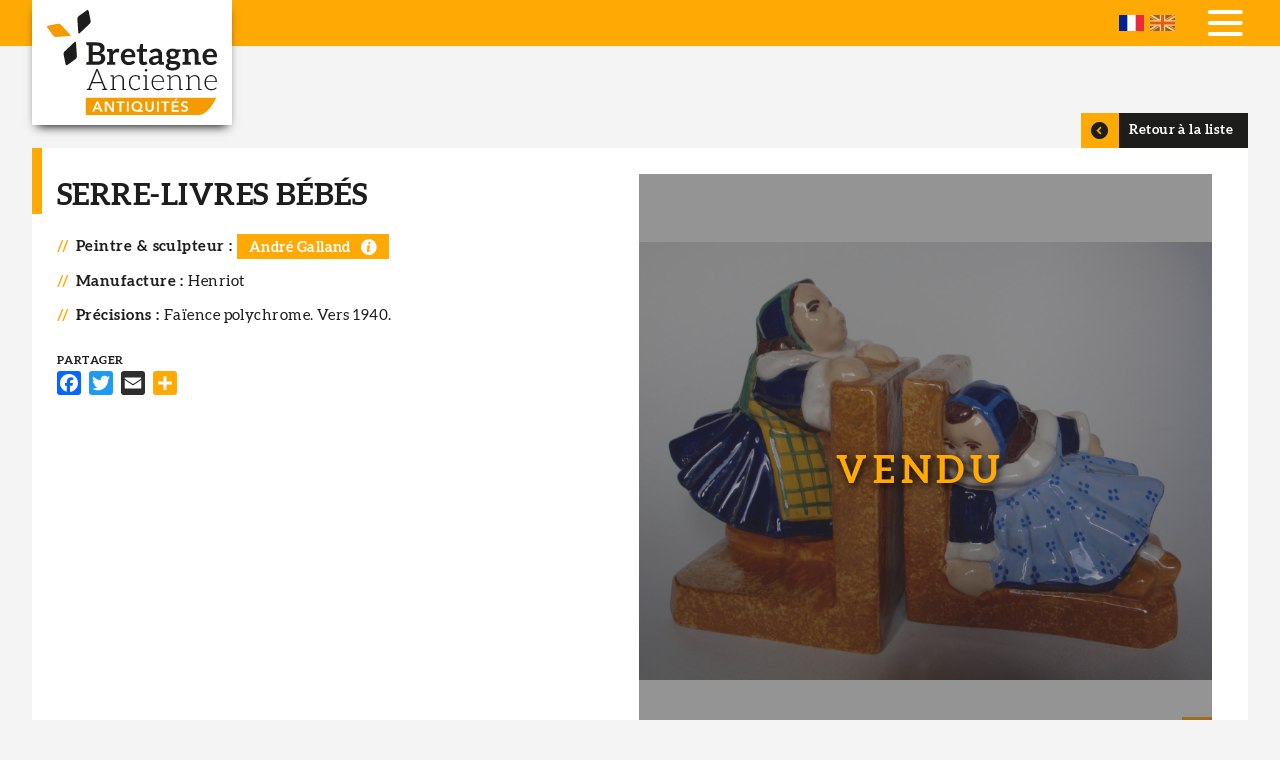

--- FILE ---
content_type: text/html; charset=UTF-8
request_url: https://www.bretagneancienne.com/collection-bretonne/faience/serre-livres-bebes-andre-galland
body_size: 6858
content:
<!DOCTYPE html>
<html lang="fr" dir="ltr">
  <head>
    <meta charset="utf-8" />
<noscript><style>form.antibot * :not(.antibot-message) { display: none !important; }</style>
</noscript><script async src="https://www.googletagmanager.com/gtag/js?id=G-CG3KDWZ6B8"></script>
<script>window.dataLayer = window.dataLayer || [];function gtag(){dataLayer.push(arguments)};gtag("js", new Date());gtag("set", "developer_id.dMDhkMT", true);gtag("config", "G-CG3KDWZ6B8", {"groups":"default","page_placeholder":"PLACEHOLDER_page_location","allow_ad_personalization_signals":false});</script>
<meta name="description" content="Faïence polychrome. Vers 1940." />
<link rel="canonical" href="https://www.bretagneancienne.com/collection-bretonne/faience/serre-livres-bebes-andre-galland" />
<link rel="image_src" href="/sites/default/files/product/galland_fillettes_.jpg" />
<meta name="Generator" content="Drupal 10 (https://www.drupal.org)" />
<meta name="MobileOptimized" content="width" />
<meta name="HandheldFriendly" content="true" />
<meta name="viewport" content="width=device-width, initial-scale=1.0" />
<link rel="icon" href="/themes/custom/breizh/favicon.ico" type="image/vnd.microsoft.icon" />
<link rel="alternate" hreflang="fr" href="https://www.bretagneancienne.com/collection-bretonne/faience/serre-livres-bebes-andre-galland" />
<script>window.a2a_config=window.a2a_config||{};a2a_config.callbacks=[];a2a_config.overlays=[];a2a_config.templates={};</script>

    <title>Serre-livres bébés | Galland</title>
    <link rel="stylesheet" media="all" href="/sites/default/files/css/css_9QqcVWY6JYjhEW8byZL0Sf7ymJO5Q-X7PG5wuur1AKg.css?delta=0&amp;language=fr&amp;theme=breizh&amp;include=eJwtilsOgCAMBC9E6JmKrEoC1LTg6_Q-fzaTneEYm3A9iH_wo0ptLijSOVNggxskiwbZKWLkntt9KKiKFs7phEvLk33tzwVmPMGcHdZQPrcmbEbv-iKxZ1wYMzC9" />
<link rel="stylesheet" media="all" href="/sites/default/files/css/css_P22-gCGCpZm0DW0hvUjvbuNq0tbBWzKIWz4coXQuq4s.css?delta=1&amp;language=fr&amp;theme=breizh&amp;include=eJwtilsOgCAMBC9E6JmKrEoC1LTg6_Q-fzaTneEYm3A9iH_wo0ptLijSOVNggxskiwbZKWLkntt9KKiKFs7phEvLk33tzwVmPMGcHdZQPrcmbEbv-iKxZ1wYMzC9" />

    
  </head>
  <body class="user-not-logged-in path-node page-node-type-product">
        <a href="#main-content" class="visually-hidden focusable skip-link">
      Aller au contenu principal
    </a>
    
      <div class="dialog-off-canvas-main-canvas" data-off-canvas-main-canvas>
    <div class="layout-container">

  <header role="banner">
    <div class="inner">
      <div id="burger">
        <span></span>
        <span></span>
        <span></span>
      </div>
        <div class="region region-header">
    
                    
<div id="block-logo" class="block block-iptools block-iptools-logo">
    
      
    <div class="logo">
    <a href="/" title="Accueil" rel="home">
      <img src="/themes/custom/breizh/logo.svg" alt="Accueil" />

      
    </a>
  </div>
</div>

  </div>

        <div class="region region-primary-menu">
    <nav role="navigation" aria-labelledby="block-navigationprincipale-menu" id="block-navigationprincipale" class="block block-menu navigation menu--main">
                                                            
    <div class="visually-hidden" aria-level="2" role="heading" id="block-navigationprincipale-menu"
    >Navigation principale</div>


          
              <ul class="menu">
                    <li class="menu-item">
        <a href="/" data-drupal-link-system-path="&lt;front&gt;">Accueil</a>
              </li>
                <li class="menu-item">
        <a href="/expertise-objet-art-ancien" data-drupal-link-system-path="node/16">Expertise</a>
              </li>
                <li class="menu-item menu-item--expanded menu-item--active-trail">
        <span>La Boutique</span>
                                <ul class="menu">
                    <li class="menu-item menu-item--active-trail">
        <a href="/collection-bretonne" data-drupal-link-system-path="node/1036">Tous nos objets</a>
              </li>
                <li class="menu-item">
        <a href="/lexique-artiste-breton" data-drupal-link-system-path="node/1037">Lexique des Artistes</a>
              </li>
        </ul>
  
              </li>
                <li class="menu-item">
        <a href="/ame-bretonne" data-drupal-link-system-path="node/17">L&#039;âme bretonne</a>
              </li>
                <li class="menu-item menu-item--expanded">
        <span>Actus &amp; Presse</span>
                                <ul class="menu">
                    <li class="menu-item">
        <a href="/lactualite-de-bretagne-ancienne-et-des-arts-bretons" data-drupal-link-system-path="node/1035">Toutes les actualités</a>
              </li>
                <li class="menu-item">
        <a href="/newsletter" data-drupal-link-system-path="node/1038">Newsletter</a>
              </li>
        </ul>
  
              </li>
                <li class="menu-item">
        <a href="/nos-partenaires" data-drupal-link-system-path="node/1039">Liens</a>
              </li>
                <li class="menu-item">
        <a href="/contactez-bretagne-ancienne" data-drupal-link-system-path="node/12">Contact</a>
              </li>
        </ul>
  


  </nav>

                    
<div class="language-switcher-language-url block block-bzh-common block-bzh-language-blocklanguage-interface" id="block-bzhlanguageswitcher">
    
      
        <ul class="links"><li hreflang="fr" data-drupal-link-system-path="node/268" class="is-active" aria-current="page"><a href="/collection-bretonne/faience/serre-livres-bebes-andre-galland" class="language-link is-active" hreflang="fr" data-drupal-link-system-path="node/268">French</a></li><li hreflang="en" data-drupal-link-system-path="node/268"><a href="/en/node/268" class="language-link" hreflang="en" data-drupal-link-system-path="node/268">English</a></li></ul>
  </div>

  </div>

    </div>
  </header>

  

  <main role="main">
    <a id="main-content" tabindex="-1"></a>
    <div class="layout-content">
        <div class="region region-content">
    
                    
<div id="block-slideblock" class="block block-bzh-common block-slide-block">
    
      
        <div class="no-slide"></div>

  </div>
<div data-drupal-messages-fallback class="hidden"></div>

                    
<div id="block-mainpagecontent" class="block block-system block-system-main-block">
    
      
        
<article class="node node--type-product node--view-mode-full product sold">
  <div class="inner">
    <div class="button-previous">
      
            <div class="field field--name-backtolist field--type-ip-backtolist field--label-hidden field__item"><a href="/collection-bretonne" class="ip_backtolist" hreflang="fr">Retour à la liste</a></div>
      
    </div>

    <div class="node__content product-plug">
      <div class="product-plug-desc">
        
        <h1><span class="field field--name-title field--type-string field--label-hidden">Serre-livres bébés</span>
</h1>
        

        
  <div class="field field--name-field-creators field--type-entity-reference field--label-above">
    <div class="field__label">Peintre &amp; sculpteur</div>
              <div class="field__item"><a href="/createurs/peintre-sculpteur/galland" hreflang="fr">André Galland</a></div>
          </div>

  <div class="field field--name-field-product-factory field--type-string field--label-above">
    <div class="field__label">Manufacture</div>
              <div class="field__item">Henriot</div>
          </div>

  <div class="clearfix text-formatted field field--name-body field--type-text-with-summary field--label-above">
    <div class="field__label">Précisions</div>
              <div class="field__item"><p>Faïence polychrome. Vers 1940.</p></div>
          </div>

        <div class="sharing">
          <span class="a2a_kit a2a_kit_size_24 addtoany_list" data-a2a-url="https://www.bretagneancienne.com/collection-bretonne/faience/serre-livres-bebes-andre-galland" data-a2a-title="Serre-livres bébés"><a class="a2a_button_facebook"></a><a class="a2a_button_twitter"></a><a class="a2a_button_email"></a><a class="a2a_dd addtoany_share" href="https://www.addtoany.com/share#url=https%3A%2F%2Fwww.bretagneancienne.com%2Fcollection-bretonne%2Ffaience%2Fserre-livres-bebes-andre-galland&amp;title=Serre-livres%20b%C3%A9b%C3%A9s"></a></span>

        </div>
      </div>
    </div>

    <div class="product-view colorbox-gallery">
      
      <div class="field field--name-field-product-visual field--type-image field--label-hidden field__items">
              <div class="field__item">
<a href="https://www.bretagneancienne.com/sites/default/files/styles/colorbox/public/product/galland_fillettes_.jpg?itok=ORWJpsJe" aria-label="{&quot;title&quot;:&quot;Serre-livres fillettes par André Galland&quot;,&quot;alt&quot;:&quot;Serre-livres fillettes par André Galland&quot;}" role="button"  title="Serre-livres fillettes par André Galland" data-colorbox-gallery="gallery-product-268-UBdvx5xA454" class="colorbox" aria-controls="colorbox-CaZ59YfXhBw" data-cbox-img-attrs="{&quot;title&quot;:&quot;Serre-livres fillettes par André Galland&quot;,&quot;alt&quot;:&quot;Serre-livres fillettes par André Galland&quot;}"><img id="colorbox-CaZ59YfXhBw" src="/sites/default/files/styles/product_full_big/public/product/galland_fillettes_.jpg?itok=3P5j3ZJy" width="800" height="611" alt="Serre-livres fillettes par André Galland" title="Serre-livres fillettes par André Galland" loading="lazy" class="image-style-product-full-big" />

</a>
</div>
              <div class="field__item">
<a href="https://www.bretagneancienne.com/sites/default/files/styles/colorbox/public/product/galland_serre_livres.jpg?itok=diuJ7q9a" aria-label="{&quot;title&quot;:&quot;Détail d&#039;un des serre-livres fillettes par André Galland&quot;,&quot;alt&quot;:&quot;Détail d&#039;un des serre-livres fillettes par André Galland&quot;}" role="button"  title="Détail d&#039;un des serre-livres fillettes par André Galland" data-colorbox-gallery="gallery-product-268-UBdvx5xA454" class="colorbox" aria-controls="colorbox-h_TIgyNP8VM" data-cbox-img-attrs="{&quot;title&quot;:&quot;Détail d&#039;un des serre-livres fillettes par André Galland&quot;,&quot;alt&quot;:&quot;Détail d&#039;un des serre-livres fillettes par André Galland&quot;}"><img id="colorbox-h_TIgyNP8VM" src="/sites/default/files/styles/large/public/product/galland_serre_livres.jpg?itok=i-d-VsxE" width="480" height="424" alt="Détail d&#039;un des serre-livres fillettes par André Galland" title="Détail d&#039;un des serre-livres fillettes par André Galland" loading="lazy" class="image-style-large" />

</a>
</div>
              <div class="field__item">
<a href="https://www.bretagneancienne.com/sites/default/files/styles/colorbox/public/product/galland_fillette.jpg?itok=f_nw2rK-" aria-label="{&quot;title&quot;:&quot;Détail d&#039;un des serre-livres fillettes par André Galland&quot;,&quot;alt&quot;:&quot;Détail d&#039;un des serre-livres fillettes par André Galland&quot;}" role="button"  title="Détail d&#039;un des serre-livres fillettes par André Galland" data-colorbox-gallery="gallery-product-268-UBdvx5xA454" class="colorbox" aria-controls="colorbox-wCSiIyQJT0s" data-cbox-img-attrs="{&quot;title&quot;:&quot;Détail d&#039;un des serre-livres fillettes par André Galland&quot;,&quot;alt&quot;:&quot;Détail d&#039;un des serre-livres fillettes par André Galland&quot;}"><img id="colorbox-wCSiIyQJT0s" src="/sites/default/files/styles/large/public/product/galland_fillette.jpg?itok=_zfOJQ7W" width="394" height="480" alt="Détail d&#039;un des serre-livres fillettes par André Galland" title="Détail d&#039;un des serre-livres fillettes par André Galland" loading="lazy" class="image-style-large" />

</a>
</div>
              <div class="field__item">
<a href="https://www.bretagneancienne.com/sites/default/files/styles/colorbox/public/product/galland_signature.jpg?itok=LkmqHOtl" aria-label="{&quot;title&quot;:&quot;Signature Henriot et Galland&quot;,&quot;alt&quot;:&quot;Signature Henriot et Galland&quot;}" role="button"  title="Signature Henriot et Galland" data-colorbox-gallery="gallery-product-268-UBdvx5xA454" class="colorbox" aria-controls="colorbox-lweuVppuK3E" data-cbox-img-attrs="{&quot;title&quot;:&quot;Signature Henriot et Galland&quot;,&quot;alt&quot;:&quot;Signature Henriot et Galland&quot;}"><img id="colorbox-lweuVppuK3E" src="/sites/default/files/styles/large/public/product/galland_signature.jpg?itok=ZE_zfYf-" width="480" height="259" alt="Signature Henriot et Galland" title="Signature Henriot et Galland" loading="lazy" class="image-style-large" />

</a>
</div>
          </div>
  
    </div>



    <div class="action">
      <a href="/contactez-bretagne-ancienne?produit=Serre-livres%20b%C3%A9b%C3%A9s" hreflang="fr">Cet objet m'intéresse</a>
    </div>

  </div>
</article>

  </div>

  </div>

    </div>
  </main>

      <footer role="contentinfo">
      <div class="inner">
          <div class="region region-footer">
    
                    
<div id="block-logo-2" class="block block-iptools block-iptools-logo">
    
      
    <div class="logo">
    <a href="/" title="Accueil" rel="home">
      <img src="/themes/custom/breizh/logo-footer.svg" alt="Accueil" />

      
    </a>
  </div>
</div>

                    
<div id="block-whoarewe" class="block block-bzh-common block-who-are-we">
    
      
        
<article class="node node--type-who-are-we node--view-mode-footer">
  <div class="node__content">
    
    
    <div class="presentation">
      <div class="footer-title"><span class="field field--name-title field--type-string field--label-hidden">Qui sommes-nous ?</span>
</div>
      
            <div class="clearfix text-formatted field field--name-field-qui-sommes-nous-body field--type-text-long field--label-hidden field__item"><p>Situé au cœur de la cité médiévale de Guérande, Didier Gouin, Expert en Patrimoine breton, a créé «Bretagne Ancienne» pour tous les amateurs d’objets d’art ancien, rappelant le passé de cette Bretagne qu’il affectionne particulièrement.</p></div>
      
    </div>
  </div>
</article>

  </div>

                    
<div class="views-element-container block block-views block-views-blocksocial-networks-block-social-networks" id="block-views-block-social-networks-block-social-networks">
    
      
        <div><div class="view view-social-networks view-id-social_networks view-display-id-block_social_networks js-view-dom-id-05ff5381b0a54851aa8b17f1e1788eac8354814a711d7fb58b5bdaa1558431fd">
  
    
      
      <div class="view-content">
      <div class="item-list">
  
  <ul>

          <li><div class="facebook">
  <a href="https://www.facebook.com/bretagneancienne" target="_blank">
            <div class="field field--name-name field--type-string field--label-hidden field__item">Facebook</div>
      </a>
</div>
</li>
          <li><div class="instagram">
  <a href="https://www.instagram.com/bretagneancienne/" target="_blank">
            <div class="field field--name-name field--type-string field--label-hidden field__item">Instagram</div>
      </a>
</div>
</li>
          <li><div class="ufe">
  <a href="https://ufe-experts.fr/experts/didier-gouin/" target="_blank">
            <div class="field field--name-name field--type-string field--label-hidden field__item">UFE</div>
      </a>
</div>
</li>
    
  </ul>

</div>

    </div>
  
          </div>
</div>

  </div>


<div class="simplenews-subscriptions-block-bretagne-ancienne-nl simplenews-subscriber-form block block-simplenews block-simplenews-subscription-block" data-drupal-selector="simplenews-subscriptions-block-bretagne-ancienne-nl" id="block-abonnementsimplenews">
    
        <h2>Abonnez-vous à notre newsletter</h2>
  
        <form action="/collection-bretonne/faience/serre-livres-bebes-andre-galland" method="post" id="simplenews-subscriptions-block-bretagne-ancienne-nl" accept-charset="UTF-8">
  <div class="field--type-email field--name-mail field--widget-email-default js-form-wrapper form-wrapper" data-drupal-selector="edit-mail-wrapper" id="edit-mail-wrapper">      <div class="js-form-item form-item js-form-type-email form-type-email js-form-item-mail-0-value form-item-mail-0-value">
      <label for="edit-mail-0-value" class="js-form-required form-required">Courriel</label>
        <input placeholder="Votre e-mail" data-drupal-selector="edit-mail-0-value" aria-describedby="edit-mail-0-value--description" type="email" id="edit-mail-0-value" name="mail[0][value]" value="" size="60" maxlength="254" class="form-email required" required="required" aria-required="true" />

            <div id="edit-mail-0-value--description" class="description">
      The subscriber's email address.
    </div>
  </div>

  </div>
<div class="field--type-entity-reference field--name-subscriptions field--widget-simplenews-subscription-select js-form-wrapper form-wrapper" data-drupal-selector="edit-subscriptions-wrapper" id="edit-subscriptions-wrapper"></div>
<div id="edit-message" class="js-form-item form-item js-form-type-item form-type-item js-form-item-message form-item-message form-no-label">
        Inscrivez-vous à notre newsletter
        </div>
<input autocomplete="off" data-drupal-selector="form-mvngzurmmmmkhxtldgisuxfbczqc9n5eewdo1rhqbls" type="hidden" name="form_build_id" value="form-MVnGZurMMmMkHXTlDgiSUxFBczQc9N5eEWdO1RhQBls" />
<input data-drupal-selector="edit-simplenews-subscriptions-block-bretagne-ancienne-nl" type="hidden" name="form_id" value="simplenews_subscriptions_block_bretagne_ancienne_nl" />
<input data-drupal-selector="edit-honeypot-time" type="hidden" name="honeypot_time" value="_YxaedcL6Nuh4I2QKbATAWBGOQbOTDljwsyPS9_Hk8I" />
<div data-drupal-selector="edit-actions" class="form-actions js-form-wrapper form-wrapper" id="edit-actions"><input data-drupal-selector="edit-submit" type="submit" id="edit-submit" name="op" value="S&#039;abonner" class="button button--primary js-form-submit form-submit" />
</div>
<div class="your_blog-textfield js-form-wrapper form-wrapper" style="display: none !important;"><div class="js-form-item form-item js-form-type-textfield form-type-textfield js-form-item-your-blog form-item-your-blog">
      <label for="edit-your-blog">Laisser ce champ vide</label>
        <input autocomplete="off" data-drupal-selector="edit-your-blog" type="text" id="edit-your-blog" name="your_blog" value="" size="20" maxlength="128" class="form-text" />

        </div>
</div>

</form>

  </div>

  </div>

      </div>
    </footer>
  
    <div class="footer-bottom">
    <div class="inner">
        <div class="region region-footer-bottom">
    <nav role="navigation" aria-labelledby="block-pieddepage-menu" id="block-pieddepage" class="block block-menu navigation menu--footer">
                                                            
    <div class="visually-hidden" aria-level="2" role="heading" id="block-pieddepage-menu"
    >Pied de page</div>


          
              <ul class="menu">
                    <li class="menu-item">
        <a href="/user/login" data-drupal-link-system-path="user/login">©2025 Bretagne Ancienne</a>
              </li>
                <li class="menu-item">
        <a href="/mentions-legales" data-drupal-link-system-path="node/1044">Mentions légales</a>
              </li>
                <li class="menu-item">
        <a href="https://www.ipika.fr">Conception : Agence iPika</a>
              </li>
        </ul>
  


  </nav>

                    
<div id="block-footercontact" class="block block-bzh-common block-footer-contact">
    
      
        
<article class="node node--type-webform node--view-mode-footer column-contact">

  <div class="node__content">

    <div class="adr-contact">
      <span class="footer-title">Contact</span>
      <div class="name">Didier Gouin <span>Expert de l'Union Française des Experts</span></div>
    </div>

    <div class="adr-address">
      <span class="footer-title">Adresse</span>
      
            <div class="clearfix text-formatted field field--name-field-webform-adresse field--type-text-long field--label-hidden field__item"><p><strong>21, rue de Saillé<br>
44350 GUÉRANDE</strong></p></div>
      
    </div>
    <div class="adr-tel">
      <span class="footer-title">Téléphone</span>
      
  <div class="field field--name-field-webform-telephone-fixe field--type-string field--label-above">
    <div class="field__label">Fixe</div>
              <div class="field__item">02 40 15 63 30</div>
          </div>

      
  <div class="field field--name-field-webform-telephone-mobile field--type-string field--label-above">
    <div class="field__label">Mobile</div>
              <div class="field__item">06 20 74 90 39</div>
          </div>

    </div>

  </div>

</article>



  </div>

  </div>

    </div>
  </div>
  
</div>
  </div>

    
    <script type="application/json" data-drupal-selector="drupal-settings-json">{"path":{"baseUrl":"\/","pathPrefix":"","currentPath":"node\/268","currentPathIsAdmin":false,"isFront":false,"currentLanguage":"fr"},"pluralDelimiter":"\u0003","suppressDeprecationErrors":true,"google_analytics":{"account":"G-CG3KDWZ6B8","trackOutbound":true,"trackMailto":true,"trackTel":true,"trackDownload":true,"trackDownloadExtensions":"7z|aac|arc|arj|asf|asx|avi|bin|csv|doc(x|m)?|dot(x|m)?|exe|flv|gif|gz|gzip|hqx|jar|jpe?g|js|mp(2|3|4|e?g)|mov(ie)?|msi|msp|pdf|phps|png|ppt(x|m)?|pot(x|m)?|pps(x|m)?|ppam|sld(x|m)?|thmx|qtm?|ra(m|r)?|sea|sit|tar|tgz|torrent|txt|wav|wma|wmv|wpd|xls(x|m|b)?|xlt(x|m)|xlam|xml|z|zip","trackColorbox":true},"colorbox":{"opacity":"0.85","current":"{current} sur {total}","previous":"\u00ab Pr\u00e9c.","next":"Suivant \u00bb","close":"Fermer","maxWidth":"98%","maxHeight":"98%","fixed":true,"mobiledetect":true,"mobiledevicewidth":"480px"},"ajaxTrustedUrl":{"form_action_p_pvdeGsVG5zNF_XLGPTvYSKCf43t8qZYSwcfZl2uzM":true},"user":{"uid":0,"permissionsHash":"4d865cad1e2212d8cbc5cdd32e23d023e2e5e4132bfaf90af9b1a990dc9ab07b"}}</script>
<script src="/sites/default/files/js/js_4W9uwcS_T6ljZb0JnExsokohC_DxskFs5na5WYmIVDs.js?scope=footer&amp;delta=0&amp;language=fr&amp;theme=breizh&amp;include=eJxdjEsKgDAMBS9UmiNJ-rEGQ5-0EdTTi6gIrmaYxXBKBq478SN-bKjmQstyTBS4ZxehaAEbvfKVlEde1VwBiuaBK-tuEjv9g5Plet1DWQzQTg994DgbVLqdxyg4Vg"></script>
<script src="https://static.addtoany.com/menu/page.js" defer></script>
<script src="/sites/default/files/js/js_jMVuKVrRk-dCJUCu2pNmyPMZCNODzzosVlMozQ0tuPI.js?scope=footer&amp;delta=2&amp;language=fr&amp;theme=breizh&amp;include=eJxdjEsKgDAMBS9UmiNJ-rEGQ5-0EdTTi6gIrmaYxXBKBq478SN-bKjmQstyTBS4ZxehaAEbvfKVlEde1VwBiuaBK-tuEjv9g5Plet1DWQzQTg994DgbVLqdxyg4Vg"></script>

  </body>
</html>


--- FILE ---
content_type: text/css
request_url: https://www.bretagneancienne.com/sites/default/files/css/css_P22-gCGCpZm0DW0hvUjvbuNq0tbBWzKIWz4coXQuq4s.css?delta=1&language=fr&theme=breizh&include=eJwtilsOgCAMBC9E6JmKrEoC1LTg6_Q-fzaTneEYm3A9iH_wo0ptLijSOVNggxskiwbZKWLkntt9KKiKFs7phEvLk33tzwVmPMGcHdZQPrcmbEbv-iKxZ1wYMzC9
body_size: 83032
content:
/* @license MIT https://github.com/necolas/normalize.css/blob/8.0.1/LICENSE.md */
html{line-height:1.15;-webkit-text-size-adjust:100%;}body{margin:0;}main{display:block;}h1{font-size:2em;margin:0.67em 0;}hr{box-sizing:content-box;height:0;overflow:visible;}pre{font-family:monospace,monospace;font-size:1em;}a{background-color:transparent;}abbr[title]{border-bottom:none;text-decoration:underline;text-decoration:underline dotted;}b,strong{font-weight:bolder;}code,kbd,samp{font-family:monospace,monospace;font-size:1em;}small{font-size:80%;}sub,sup{font-size:75%;line-height:0;position:relative;vertical-align:baseline;}sub{bottom:-0.25em;}sup{top:-0.5em;}img{border-style:none;}button,input,optgroup,select,textarea{font-family:inherit;font-size:100%;line-height:1.15;margin:0;}button,input{overflow:visible;}button,select{text-transform:none;}button,[type="button"],[type="reset"],[type="submit"]{-webkit-appearance:button;}button::-moz-focus-inner,[type="button"]::-moz-focus-inner,[type="reset"]::-moz-focus-inner,[type="submit"]::-moz-focus-inner{border-style:none;padding:0;}button:-moz-focusring,[type="button"]:-moz-focusring,[type="reset"]:-moz-focusring,[type="submit"]:-moz-focusring{outline:1px dotted ButtonText;}fieldset{padding:0.35em 0.75em 0.625em;}legend{box-sizing:border-box;color:inherit;display:table;max-width:100%;padding:0;white-space:normal;}progress{vertical-align:baseline;}textarea{overflow:auto;}[type="checkbox"],[type="radio"]{box-sizing:border-box;padding:0;}[type="number"]::-webkit-inner-spin-button,[type="number"]::-webkit-outer-spin-button{height:auto;}[type="search"]{-webkit-appearance:textfield;outline-offset:-2px;}[type="search"]::-webkit-search-decoration{-webkit-appearance:none;}::-webkit-file-upload-button{-webkit-appearance:button;font:inherit;}details{display:block;}summary{display:list-item;}template{display:none;}[hidden]{display:none;}
/* @license GPL-2.0-or-later https://www.drupal.org/licensing/faq */
.preload *{-webkit-transition:none !important;-moz-transition:none !important;-ms-transition:none !important;-o-transition:none !important;}
html{--scrollbar-width:17px}
.action-links{margin:1em 0;padding:0;list-style:none;}[dir="rtl"] .action-links{margin-right:0;}.action-links li{display:inline-block;margin:0 0.3em;}.action-links li:first-child{margin-left:0;}[dir="rtl"] .action-links li:first-child{margin-right:0;margin-left:0.3em;}.button-action{display:inline-block;padding:0.2em 0.5em 0.3em;text-decoration:none;line-height:160%;}.button-action:before{margin-left:-0.1em;padding-right:0.2em;content:"+";font-weight:900;}[dir="rtl"] .button-action:before{margin-right:-0.1em;margin-left:0;padding-right:0;padding-left:0.2em;}
.breadcrumb{padding-bottom:0.5em;}.breadcrumb ol{margin:0;padding:0;}[dir="rtl"] .breadcrumb ol{margin-right:0;}.breadcrumb li{display:inline;margin:0;padding:0;list-style-type:none;}.breadcrumb li:before{content:" \BB ";}.breadcrumb li:first-child:before{content:none;}
.button,.image-button{margin-right:1em;margin-left:1em;}.button:first-child,.image-button:first-child{margin-right:0;margin-left:0;}
.collapse-processed > summary{padding-right:0.5em;padding-left:0.5em;}.collapse-processed > summary:before{float:left;width:1em;height:1em;content:"";background:url(/themes/custom/ipbase/images/icons/menu-expanded.png) 0 100% no-repeat;}[dir="rtl"] .collapse-processed > summary:before{float:right;background-position:100% 100%;}.collapse-processed:not([open]) > summary:before{-ms-transform:rotate(-90deg);-webkit-transform:rotate(-90deg);transform:rotate(-90deg);background-position:25% 35%;}[dir="rtl"] .collapse-processed:not([open]) > summary:before{-ms-transform:rotate(90deg);-webkit-transform:rotate(90deg);transform:rotate(90deg);background-position:75% 35%;}
.container-inline label:after,.container-inline .label:after{content:":";}.form-type-radios .container-inline label:after,.form-type-checkboxes .container-inline label:after{content:"";}.form-type-radios .container-inline .form-type-radio,.form-type-checkboxes .container-inline .form-type-checkbox{margin:0 1em;}.container-inline .form-actions,.container-inline.form-actions{margin-top:0;margin-bottom:0;}
details{margin-top:1em;margin-bottom:1em;border:1px solid #ccc;}details > .details-wrapper{padding:0.5em 1.5em;}summary{padding:0.2em 0.5em;cursor:pointer;}
.exposed-filters .filters{float:left;margin-right:1em;}[dir="rtl"] .exposed-filters .filters{float:right;margin-right:0;margin-left:1em;}.exposed-filters .form-item{margin:0 0 0.1em 0;padding:0;}.exposed-filters .form-item label{float:left;width:10em;font-weight:normal;}[dir="rtl"] .exposed-filters .form-item label{float:right;}.exposed-filters .form-select{width:14em;}.exposed-filters .current-filters{margin-bottom:1em;}.exposed-filters .current-filters .placeholder{font-weight:bold;font-style:normal;}.exposed-filters .additional-filters{float:left;margin-right:1em;}[dir="rtl"] .exposed-filters .additional-filters{float:right;margin-right:0;margin-left:1em;}
.field__label{font-weight:bold;}.field--label-inline .field__label,.field--label-inline .field__items{float:left;}.field--label-inline .field__label,.field--label-inline > .field__item,.field--label-inline .field__items{padding-right:0.5em;}[dir="rtl"] .field--label-inline .field__label,[dir="rtl"] .field--label-inline .field__items{padding-right:0;padding-left:0.5em;}.field--label-inline .field__label::after{content:":";}
form .field-multiple-table{margin:0;}form .field-multiple-table .field-multiple-drag{width:30px;padding-right:0;}[dir="rtl"] form .field-multiple-table .field-multiple-drag{padding-left:0;}form .field-multiple-table .field-multiple-drag .tabledrag-handle{padding-right:0.5em;}[dir="rtl"] form .field-multiple-table .field-multiple-drag .tabledrag-handle{padding-right:0;padding-left:0.5em;}form .field-add-more-submit{margin:0.5em 0 0;}.form-item,.form-actions{margin-top:1em;margin-bottom:1em;}tr.odd .form-item,tr.even .form-item{margin-top:0;margin-bottom:0;}.form-composite > .fieldset-wrapper > .description,.form-item .description{font-size:0.85em;}label.option{display:inline;font-weight:normal;}.form-composite > legend,.label{display:inline;margin:0;padding:0;font-size:inherit;font-weight:bold;}.form-checkboxes .form-item,.form-radios .form-item{margin-top:0.4em;margin-bottom:0.4em;}.form-type-radio .description,.form-type-checkbox .description{margin-left:2.4em;}[dir="rtl"] .form-type-radio .description,[dir="rtl"] .form-type-checkbox .description{margin-right:2.4em;margin-left:0;}.marker{color:#e00;}.form-required:after{display:inline-block;width:6px;height:6px;margin:0 0.3em;content:"";vertical-align:super;background-image:url(/themes/custom/ipbase/images/icons/required.svg);background-repeat:no-repeat;background-size:6px 6px;}abbr.tabledrag-changed,abbr.ajax-changed{border-bottom:none;}.form-item input.error,.form-item textarea.error,.form-item select.error{border:2px solid red;}.form-item--error-message:before{display:inline-block;width:14px;height:14px;content:"";vertical-align:sub;background:url(/themes/custom/ipbase/images/icons/error.svg) no-repeat;background-size:contain;}
.icon-help{padding:1px 0 1px 20px;background:url(/themes/custom/ipbase/images/icons/help.png) 0 50% no-repeat;}[dir="rtl"] .icon-help{padding:1px 20px 1px 0;background-position:100% 50%;}.feed-icon{display:block;overflow:hidden;width:16px;height:16px;text-indent:-9999px;background:url(/themes/custom/ipbase/images/icons/feed.svg) no-repeat;}
.form--inline .form-item{float:left;margin-right:0.5em;}[dir="rtl"] .form--inline .form-item{float:right;margin-right:0;margin-left:0.5em;}[dir="rtl"] .views-filterable-options-controls .form-item{margin-right:2%;}.form--inline .form-item-separator{margin-top:2.3em;margin-right:1em;margin-left:0.5em;}[dir="rtl"] .form--inline .form-item-separator{margin-right:0.5em;margin-left:1em;}.form--inline .form-actions{clear:left;}[dir="rtl"] .form--inline .form-actions{clear:right;}
.item-list .title{font-weight:bold;}.item-list ul{margin:0 0 0.75em 0;padding:0;}.item-list li{margin:0 0 0.25em 1.5em;padding:0;}[dir="rtl"] .item-list li{margin:0 1.5em 0.25em 0;}.item-list--comma-list{display:inline;}.item-list--comma-list .item-list__comma-list,.item-list__comma-list li,[dir="rtl"] .item-list--comma-list .item-list__comma-list,[dir="rtl"] .item-list__comma-list li{margin:0;}
button.link{margin:0;padding:0;cursor:pointer;border:0;background:transparent;font-size:1em;}label button.link{font-weight:bold;}
ul.inline,ul.links.inline{display:inline;padding-left:0;}[dir="rtl"] ul.inline,[dir="rtl"] ul.links.inline{padding-right:0;padding-left:15px;}ul.inline li{display:inline;padding:0 0.5em;list-style-type:none;}ul.links a.is-active{color:#000;}
ul.menu{margin-left:1em;padding:0;list-style:none outside;text-align:left;}[dir="rtl"] ul.menu{margin-right:1em;margin-left:0;text-align:right;}.menu-item--expanded{list-style-type:circle;list-style-image:url(/themes/custom/ipbase/images/icons/menu-expanded.png);}.menu-item--collapsed{list-style-type:disc;list-style-image:url(/themes/custom/ipbase/images/icons/menu-collapsed.png);}[dir="rtl"] .menu-item--collapsed{list-style-image:url(/themes/custom/ipbase/images/icons/menu-collapsed-rtl.png);}.menu-item{margin:0;padding-top:0.2em;}ul.menu a.is-active{color:#000;}
.more-link{display:block;text-align:right;}[dir="rtl"] .more-link{text-align:left;}
.pager__items{clear:both;text-align:center;}.pager__item{display:inline;padding:0.5em;}.pager__item.is-active{font-weight:bold;}
tr.drag{background-color:#fffff0;}tr.drag-previous{background-color:#ffd;}body div.tabledrag-changed-warning{margin-bottom:0.5em;}
tr.selected td{background:#ffc;}td.checkbox,th.checkbox{text-align:center;}[dir="rtl"] td.checkbox,[dir="rtl"] th.checkbox{text-align:center;}
th.is-active img{display:inline;}td.is-active{background-color:#ddd;}
div.tabs{margin:1em 0;}ul.tabs{margin:0 0 0.5em;padding:0;list-style:none;}.tabs > li{display:inline-block;margin-right:0.3em;}[dir="rtl"] .tabs > li{margin-right:0;margin-left:0.3em;}.tabs a{display:block;padding:0.2em 1em;text-decoration:none;}.tabs a.is-active{background-color:#eee;}.tabs a:focus,.tabs a:hover{background-color:#f5f5f5;}
.form-textarea-wrapper textarea{display:block;box-sizing:border-box;width:100%;margin:0;}
.ui-dialog--narrow{max-width:500px;}@media screen and (max-width:600px){.ui-dialog--narrow{min-width:95%;max-width:95%;}}
.messages{padding:15px 20px 15px 35px;word-wrap:break-word;border:1px solid;border-width:1px 1px 1px 0;border-radius:2px;background:no-repeat 10px 17px;overflow-wrap:break-word;}[dir="rtl"] .messages{padding-right:35px;padding-left:20px;text-align:right;border-width:1px 0 1px 1px;background-position:right 10px top 17px;}.messages + .messages{margin-top:1.538em;}.messages__list{margin:0;padding:0;list-style:none;}.messages__item + .messages__item{margin-top:0.769em;}.messages--status{color:#325e1c;border-color:#c9e1bd #c9e1bd #c9e1bd transparent;background-color:#f3faef;background-image:url(/themes/custom/ipbase/images/icons/check.svg);box-shadow:-8px 0 0 #77b259;}[dir="rtl"] .messages--status{margin-left:0;border-color:#c9e1bd transparent #c9e1bd #c9e1bd;box-shadow:8px 0 0 #77b259;}.messages--warning{color:#734c00;border-color:#f4daa6 #f4daa6 #f4daa6 transparent;background-color:#fdf8ed;background-image:url(/themes/custom/ipbase/images/icons/warning.svg);box-shadow:-8px 0 0 #e09600;}[dir="rtl"] .messages--warning{border-color:#f4daa6 transparent #f4daa6 #f4daa6;box-shadow:8px 0 0 #e09600;}.messages--error{color:#a51b00;border-color:#f9c9bf #f9c9bf #f9c9bf transparent;background-color:#fcf4f2;background-image:url(/themes/custom/ipbase/images/icons/error.svg);box-shadow:-8px 0 0 #e62600;}[dir="rtl"] .messages--error{border-color:#f9c9bf transparent #f9c9bf #f9c9bf;box-shadow:8px 0 0 #e62600;}.messages--error p.error{color:#a51b00;}
*{box-sizing:border-box;-moz-box-sizing:border-box;box-sizing:border-box;-webkit-box-sizing:border-box;}*,*:before,*:after{box-sizing:border-box;-moz-box-sizing:border-box;box-sizing:border-box;-webkit-box-sizing:border-box;}a:focus{outline:0}html{overflow-y:scroll;cursor:default}body{-webkit-font-smoothing:antialiased;}h1,h2,h3,h4,h5,h6,p,form,table,tr,td{margin:0;padding:0;font-size:1em}a img,:link img,:visited img{border:0;text-decoration:none}table{border-collapse:separate;border-spacing:0}tr,td,th,tbody{margin:0;padding:0;border:0}tr.even,tr.odd{background:none;border-bottom:none;padding:0}th{font-weight:normal}ul,li,.item-list ul li,.menu-item{margin:0;padding:0;list-style-type:none}ul,li,.item-list ul li,.item-list ul,ul.menu li,ul li.leaf,ul li.expanded,.menu-item--expanded{margin:0;padding:0;list-style-type:none;list-style-image:none}ul.inline li{display:inline;list-style-type:none;padding:0}fieldset{clear:both;margin:0;padding:0;border:0;-webkit-margin-start:0;-webkit-margin-end:0;-webkit-padding-before:0;-webkit-padding-start:0;-webkit-padding-end:0;-webkit-padding-after:0}.fieldset-wrapper{margin:0;-webkit-margin-top-collapse:separate}.webform-container-inline label{margin-right:0}label{font-weight:normal}.form-checkboxes .form-item,.form-radios .form-item{margin:0}.form-item,.form-actions{margin:0}textarea{resize:none;overflow:auto}textarea:focus,input:focus,select:focus{outline:none}input[type="radio"]{margin:0}.views-exposed-form .form-item,.views-exposed-form .form-submit,.views-exposed-widgets{margin:0}.views-exposed-form .views-exposed-widget{padding:0}input::-moz-placeholder,textarea::-moz-placeholder{opacity:1}.breadcrumb{padding:0}span.file{background:none;padding:0;min-height:1px}body.cke_editable{min-width:1px;margin:15px;color:#424242;background:#FFF}.cke_editable img{margin:0 15px !important}.cke_editable p{margin:0 0 .8em}.cke_editable h2{margin:25px 0 5px 0;padding:0;font:400 1.5em/1em 'Aleo',serif;text-transform:uppercase;color:#0080c8}.cke_editable h3{margin:0;padding:0;font:700 1.1em/1.1em 'Aleo',serif;text-transform:none;color:#1f1652}.cke_editable ol,.cke_editable ul{display:block;padding:0 0 0 20px;margin:1em 0}.cke_editable ol li{margin-left:15px;padding:3px 0 3px 0;list-style-type:decimal}.cke_editable ul li{position:relative;padding:3px 0 3px 0;list-style:none}.cke_editable ul li:before{float:left;position:relative;content:"■";top:-1px;padding:0 10px 0 0;color:#1f1652;font-size:1.1em}.cke_editable ul ul{margin-top:0}.cke_editable ul li li:before{content:"-";font-size:1em}.cke_editable a{text-decoration:underline}.cke_editable a:hover{text-decoration:none}.cke_editable table{border-collapse:collapse;border:1px solid #cbcbcb;}.cke_editable th,.cke_editable td{padding:0.5em 1em;border:1px solid #cbcbcb;vertical-align:top;}
@font-face{font-family:'fontello';src:url(/themes/custom/breizh/fonts/fontello.eot?46604337=);src:url(/themes/custom/breizh/fonts/fontello.eot?46604337=#iefix) format('embedded-opentype'),url(/themes/custom/breizh/fonts/fontello.woff?46604337=) format('woff2'),url(/themes/custom/breizh/fonts/fontello.woff?46604337=) format('woff'),url(/themes/custom/breizh/fonts/fontello.ttf?46604337=) format('truetype'),url(/themes/custom/breizh/fonts/fontello.svg?46604337=#fontello) format('svg');font-weight:normal;font-style:normal;}@font-face{font-family:'Aleo';font-style:normal;font-weight:300;src:local(''),url(/themes/custom/breizh/fonts/aleo-v9-latin-300.woff2) format('woff2'),url(/themes/custom/breizh/fonts/aleo-v9-latin-300.woff) format('woff');}@font-face{font-family:'Aleo';font-style:italic;font-weight:300;src:local(''),url(/themes/custom/breizh/fonts/aleo-v9-latin-300italic.woff2) format('woff2'),url(/themes/custom/breizh/fonts/aleo-v9-latin-300italic.woff) format('woff');}@font-face{font-family:'Aleo';font-style:normal;font-weight:400;src:local(''),url(/themes/custom/breizh/fonts/aleo-v9-latin-regular.woff2) format('woff2'),url(/themes/custom/breizh/fonts/aleo-v9-latin-regular.woff) format('woff');}@font-face{font-family:'Aleo';font-style:italic;font-weight:400;src:local(''),url(/themes/custom/breizh/fonts/aleo-v9-latin-italic.woff2) format('woff2'),url(/themes/custom/breizh/fonts/aleo-v9-latin-italic.woff) format('woff');}@font-face{font-family:'Aleo';font-style:normal;font-weight:700;src:local(''),url(/themes/custom/breizh/fonts/aleo-v9-latin-700.woff2) format('woff2'),url(/themes/custom/breizh/fonts/aleo-v9-latin-700.woff) format('woff');}@font-face{font-family:'Aleo';font-style:italic;font-weight:700;src:local(''),url(/themes/custom/breizh/fonts/aleo-v9-latin-700italic.woff2) format('woff2'),url(/themes/custom/breizh/fonts/aleo-v9-latin-700italic.woff) format('woff');}
.bkg-wrapper{overflow:hidden;z-index:-1;position:absolute;width:100vw;height:100%;top:0;left:50%;content:"";-webkit-transform:translate(-50%,0);-moz-transform:translate(-50%,0);-ms-transform:translate(-50%,0);-o-transform:translate(-50%,0);}.image{position:relative;display:block;width:100%;height:auto;}.ratio-box{display:block;content:"";padding-top:75%;}.ratio-content{position:absolute;top:0;left:0;bottom:0;right:0;}.flex{display:-webkit-box;display:-moz-box;display:-ms-flexbox;display:-webkit-flexbox;display:flex;-webkit-flex-wrap:wrap;-ms-flex-wrap:wrap;flex-wrap:wrap;}body.dev-mode:before{z-index:999;position:fixed;width:10px;height:10px;left:0;top:0;content:"";background:deepskyblue;}ul.primary{display:-webkit-box;display:-moz-box;display:-ms-flexbox;display:-webkit-flexbox;display:flex;-webkit-flex-wrap:wrap;-ms-flex-wrap:wrap;flex-wrap:wrap;z-index:2;padding:0 15px;margin:0;line-height:0;border-bottom:1px solid #1D1D1B;}ul.primary > li{margin:0;}ul.primary > li a{height:auto;margin-right:1px;padding:0 15px;font:400 0.9em/30px 'Aleo',serif,sans-serif;text-transform:uppercase;background:#F5F5F5;border:1px solid #1D1D1B;border-bottom:none;border-radius:3px 3px 0 0;color:#1D1D1B;}ul.primary > li a:hover{color:#FFA904;text-decoration:none;}ul.primary > li.is-active a,ul.primary > li.is-active a:hover{margin-bottom:-1px;background:#FFF;border-bottom:1px solid #FFF;}.page-node-type-page .addtoany_list,.page-node-type-page .breadcrumb{display:none;}.page-node-type-error-page .breadcrumb,.page-node-type-error-page .field--name-field-code-error{display:none;}#error-404{display:flex;padding:10% 5%;font:400 1.1em/1.6em 'Aleo',serif,sans-serif;background:#FFF;}#error-404 .error-content{width:50%;padding:0 5% 0 0;}#error-404 .error-title{margin-bottom:10px;font:700 5em/1.1em 'Aleo',serif,sans-serif;color:#484848;}#error-404 .error-desc{font:400 1.5em/1.2em 'Aleo',serif,sans-serif;}#error-404 .error-code{margin-bottom:15px;font:700 0.9em/2em 'Aleo',serif,sans-serif;color:#868188;}#error-404 .error-link ul{margin:5px 0 0;}#error-404 .error-view{width:50%;-webkit-transition:all 0.3s ease 0s;-moz-transition:all 0.3s ease 0s;-ms-transition:all 0.3s ease 0s;-o-transition:all 0.3s ease 0s;}#error-404 .error-view img{display:block;width:100%;height:auto;}@media only screen and (min-width:1px) and (max-width:1490px){body.dev-mode:before{background:red;}#error-404{padding:60px 0 5%;}}@media only screen and (min-width:1px) and (max-width:1280px){body.dev-mode:before{background:pink;}body.toolbar-fixed.toolbar-horizontal header{top:39px;}body.toolbar-fixed.toolbar-horizontal.scroll-up header{top:39px;}body.toolbar-fixed.toolbar-horizontal.scroll-down header{top:-300px;}body.toolbar-fixed.toolbar-horizontal.toolbar-tray-open header{top:79px;}body.toolbar-fixed.toolbar-horizontal.toolbar-tray-open.scroll-up header{top:79px;}body.toolbar-fixed.toolbar-horizontal.toolbar-tray-open.scroll-down header{top:-300px;}body.toolbar-vertical .toolbar-bar{position:fixed !important;}body.toolbar-vertical header{top:39px;}body.toolbar-vertical.scroll-up header{top:39px;}body.toolbar-vertical.scroll-down header{top:-300px;}}@media only screen and (min-width:1px) and (max-width:960px){body.dev-mode:before{background:orange;}#error-404{flex-direction:column-reverse;}#error-404 .error-content{width:75%;padding:0;}#error-404 .error-view{width:75%;margin-bottom:35px;}}@media only screen and (min-width:1px) and (max-width:680px){body.dev-mode:before{background:green;}#error-404 .error-content{width:100%;}#error-404 .error-view{width:100%;}}@media only screen and (min-width:1px) and (max-width:480px){body.dev-mode:before{background:greenyellow;}}body{overflow:hidden;position:relative;width:100%;margin:0;padding:0;color:#1D1D1B;font:400 95%/1.5em 'Aleo',serif;letter-spacing:0.03em;background:#F4F4F4;}p{margin:0 0 0.8em;}ul{margin:0;}h1{position:relative;margin:-30px 0 20px;padding:30px 0 0;font:700 2em/1.2em 'Aleo',serif;text-transform:uppercase;-webkit-transition:all 0.3s ease 0s;-moz-transition:all 0.3s ease 0s;-ms-transition:all 0.3s ease 0s;-o-transition:all 0.3s ease 0s;}h1:before{position:absolute;content:"";left:-30px;top:0;width:10px;height:100%;background:#FFA904;}h2,.h2{font:700 1.35em/1em 'Aleo',serif;color:#FFA904;padding-bottom:8px;}h2:before,.h2:before{padding-right:8px;font:700 1em/1.2em 'Aleo',serif;color:#1D1D1B;letter-spacing:-0.08em;content:'//';}h3{font:700 1.1em/1.2em 'Aleo',serif;color:#1D1D1B;padding-bottom:8px;}h3:before{padding-right:8px;font:normal 1em/1.4em 'Aleo',serif;color:#FFA904;letter-spacing:-0.08em;content:'//';}a{text-decoration:none;color:#FFA904;}a:hover{text-decoration:underline;}.block-link a,a.block-link{z-index:3;position:absolute;display:block;top:0;left:0;font-size:0;width:100%;height:100%;}.button{margin:0;}a.button,.field--type-file a,.product .action a,.field--name-field-home-link a{position:relative;display:inline-block;margin:0;font:700 0.9em/1.2em 'Aleo',serif;color:#FFF;padding:10px 20px 8px 20px;background:#FFA904;text-align:center;text-transform:uppercase;}a.button:hover,.field--type-file a:hover,.product .action a:hover,.field--name-field-home-link a:hover{background:#1D1D1B;text-decoration:none;}.button-previous{z-index:1;position:relative;float:right;margin:0 0 0 15px;}.button-previous a{position:relative;display:inline-flex;background:#1D1D1B;font:700 0.9em/35px 'Aleo',serif;color:#FFF;padding:0 15px 0 48px;}.button-previous a:before{position:absolute;left:0;padding:0 10px;font:1.25em/35px 'fontello';content:"\E831";color:#1D1D1B;background:#FFA904;}.button-previous a:hover{background:#FFA904;text-decoration:none;}.button-previous a:hover:before{color:#FFA904;background:#1D1D1B;}.button-previous-lexicon{float:right;margin:0 0 0 15px;}.button-previous-lexicon a{position:relative;display:inline-flex;background:#FFA904;font:700 0.9em/35px 'Aleo',serif;color:#FFF;padding:0 15px 0 38px;}.button-previous-lexicon a:before{position:absolute;left:0;padding:0 10px;font:1.25em/35px 'fontello';content:"\E852";color:#1D1D1B;}.button-previous-lexicon a:hover{background:#1D1D1B;text-decoration:none;}.button-previous-lexicon a:hover:before{color:#FFA904;}.link-all a,#description .view-news .view-header a{position:relative;display:-webkit-box;display:-moz-box;display:-ms-flexbox;display:-webkit-flexbox;display:flex;-webkit-flex-wrap:wrap;-ms-flex-wrap:wrap;flex-wrap:wrap;font:700 0.9em/25px 'Aleo',serif;padding:0 10px;}.link-all a:before,#description .view-news .view-header a:before{font:1.2em/25px 'fontello';content:"\E818";padding-right:6px;}.link-all a:hover,#description .view-news .view-header a:hover{color:#1D1D1B;text-decoration:none;}.text-formatted{margin:0;}.text-formatted h2{margin:25px 0 5px 0;}.text-formatted h2:first-child{margin:0 0 5px 0;}.text-formatted p:last-child{margin:0;}.text-formatted ol,.text-formatted ul{display:block;padding:0 0 0 20px;margin:10px 0 1em;}.text-formatted ol li{margin-left:15px;padding:3px 0 3px 0;list-style-type:decimal;}.text-formatted ul li{position:relative;padding:3px 0 3px 0;list-style:none;}.text-formatted ul li:before{position:relative;content:"■";top:-1px;padding:0 10px 0 0;color:#FFA904;font-size:1.2em;}.text-formatted ul ul{padding:0 0 0 5px;margin:0 0 20px 15px;}.text-formatted ul li li:before{content:"-";font-size:1em;}.text-formatted a{text-decoration:underline;}.text-formatted a:hover{text-decoration:none;}.text-formatted table{border-collapse:collapse;border:1px solid #cbcbcb;}.text-formatted table th,.text-formatted table td{padding:0.5em 1em;vertical-align:top;border:1px solid #cbcbcb;}.text-formatted table th img,.text-formatted table td img{margin:0;}.sharing{margin:15px 0 0 0;}.sharing:before{display:block;margin-bottom:3px;font:700 0.75em/1.2em 'Aleo',serif;text-transform:uppercase;}.sharing > span{margin:0 -4px;}.sharing .addtoany_list > a.addtoany_share svg{background:#FFA904;}.sharing .addtoany_list > a.a2a_button_email svg{background:#2E2E2E;}.product .product-plug .product-plug-desc > .field .field__label:after,.column-contact .field--type-string .field__item:before{content:"\00a0:\00a0";}.product.sold .product-view .field__item:first-child:after{content:"Vendu";}.sharing:before{content:"Partager";}.view-social-networks:before{content:"Suivez-nous";}html[lang="en"] .product .product-plug .product-plug-desc > .field .field__label:after,html[lang="en"] .column-contact .field--type-string .field__item:before{content:":\00a0";}html[lang="en"] .product.sold .product-view .field__item:first-child:after{content:"Sold";}html[lang="en"] .sharing:before{content:"Share";}html[lang="en"] .view-social-networks:before{content:"Follow us";}.layout-container{width:1250px;margin:0 auto;-webkit-transition:all 0.3s ease 0s;-moz-transition:all 0.3s ease 0s;-ms-transition:all 0.3s ease 0s;-o-transition:all 0.3s ease 0s;}.block-system-main-block{position:relative;padding:30px;background:#FFF;-webkit-transition:all 0.3s ease 0s;-moz-transition:all 0.3s ease 0s;-ms-transition:all 0.3s ease 0s;-o-transition:all 0.3s ease 0s;}header{z-index:9;position:relative;width:100%;-webkit-transition:all 0.3s ease 0s;-moz-transition:all 0.3s ease 0s;-ms-transition:all 0.3s ease 0s;-o-transition:all 0.3s ease 0s;}header:before{overflow:hidden;z-index:-1;position:absolute;width:100vw;height:100%;top:0;left:50%;content:"";-webkit-transform:translate(-50%,0);-moz-transform:translate(-50%,0);-ms-transform:translate(-50%,0);-o-transform:translate(-50%,0);height:46px;background:#FFA904;}header .inner{position:relative;height:46px;display:-webkit-box;display:-moz-box;display:-ms-flexbox;display:-webkit-flexbox;display:flex;-webkit-flex-wrap:wrap;-ms-flex-wrap:wrap;flex-wrap:wrap;}header #burger{display:none;}header .region-header{z-index:1;position:absolute;width:20%;min-width:140px;max-width:200px;}header .region-header #block-logo{width:100%;box-shadow:0 6px 10px -5px #000000;}header .region-header #block-logo a{display:block;padding:10px 15px;background:#FFF;}header .region-header #block-logo img{display:block;width:100%;height:auto;}header .region-primary-menu{z-index:2;flex:1;display:flex;height:46px;align-items:center;justify-content:space-between;margin-left:20%;-webkit-transition:all 0.3s ease 0s;-moz-transition:all 0.3s ease 0s;-ms-transition:all 0.3s ease 0s;-o-transition:all 0.3s ease 0s;}header .region-primary-menu nav.menu--main{z-index:2;position:relative;text-transform:uppercase;}header .region-primary-menu nav.menu--main > ul.menu{display:-webkit-box;display:-moz-box;display:-ms-flexbox;display:-webkit-flexbox;display:flex;-webkit-flex-wrap:wrap;-ms-flex-wrap:wrap;flex-wrap:wrap;align-items:center;width:100%;margin:0;justify-content:flex-end;background:#FFA904;}header .region-primary-menu nav.menu--main > ul.menu > li{position:relative;font:400 1.05em/46px 'Aleo',serif;text-align:center;}header .region-primary-menu nav.menu--main > ul.menu > li:before{position:absolute;content:"";width:0;height:4px;bottom:0;left:50%;background:#1D1D1B;-webkit-transition:all 0.3s ease 0s;-moz-transition:all 0.3s ease 0s;-ms-transition:all 0.3s ease 0s;-o-transition:all 0.3s ease 0s;-webkit-transform:translate(-50%,0);-moz-transform:translate(-50%,0);-ms-transform:translate(-50%,0);-o-transform:translate(-50%,0);}header .region-primary-menu nav.menu--main > ul.menu > li.menu-item--expanded{position:initial;}header .region-primary-menu nav.menu--main > ul.menu > li.menu-item--expanded:hover:before{display:none;}header .region-primary-menu nav.menu--main > ul.menu > li > a,header .region-primary-menu nav.menu--main > ul.menu > li > span{position:relative;display:block;color:#FFF;padding:0 15px;}header .region-primary-menu nav.menu--main > ul.menu > li.menu-item--active-trail > a,header .region-primary-menu nav.menu--main > ul.menu > li.menu-item--active-trail > span{color:#1D1D1B;}@media only screen and (min-width:1280px) and (max-width:100000px){header .region-primary-menu nav.menu--main > ul.menu > li ul.menu{z-index:-1;position:absolute;display:flex;justify-content:center;flex-direction:column;top:-1000px;margin:0;font:400 0.85em/40px 'Aleo',serif;background:#FFA904;-webkit-transition:all 0.3s ease 0s;-moz-transition:all 0.3s ease 0s;-ms-transition:all 0.3s ease 0s;-o-transition:all 0.3s ease 0s;}header .region-primary-menu nav.menu--main > ul.menu > li ul.menu:before{position:absolute;bottom:0;left:0;content:"";background:#2E2E2E;width:4px;height:calc(100% + 46px);}header .region-primary-menu nav.menu--main > ul.menu > li ul.menu li a{position:relative;display:flex;align-items:center;color:#FFF;padding:0 18px;}header .region-primary-menu nav.menu--main > ul.menu > li ul.menu li a:before{font:1.2em/0 'fontello';content:"\E818";padding-right:6px;}header .region-primary-menu nav.menu--main > ul.menu > li ul.menu li a:hover{color:#1D1D1B;text-decoration:none;}header .region-primary-menu nav.menu--main > ul.menu > li ul.menu li.menu-item--active-trail a{color:#1D1D1B;cursor:default;}header .region-primary-menu nav.menu--main > ul.menu > li:hover:before{width:100%;}header .region-primary-menu nav.menu--main > ul.menu > li:hover > a,header .region-primary-menu nav.menu--main > ul.menu > li:hover > span{color:#1D1D1B;text-decoration:none;-webkit-transition:all 0.3s ease 0s;-moz-transition:all 0.3s ease 0s;-ms-transition:all 0.3s ease 0s;-o-transition:all 0.3s ease 0s;}header .region-primary-menu nav.menu--main > ul.menu > li:hover ul.menu{top:46px;}}header .language-switcher-language-url ul.links{display:flex;font:400 0/20px 'Aleo',serif;}header .language-switcher-language-url ul.links li{overflow:hidden;width:25px;height:16px;margin:0 3px;}header .language-switcher-language-url ul.links li a{display:block;width:100%;height:100%;-webkit-opacity:50%;-moz-opacity:50%;opacity:50%;}header .language-switcher-language-url ul.links li a.is-active{-webkit-opacity:100%;-moz-opacity:100%;opacity:100%;}header .language-switcher-language-url ul.links li[hreflang="fr"] a{background:url(/themes/custom/breizh/img/icons/flag-fr.svg) no-repeat center center;background-size:cover;}header .language-switcher-language-url ul.links li[hreflang="en"] a{background:url(/themes/custom/breizh/img/icons/flag-uk.svg) no-repeat center center;background-size:cover;}header .language-switcher-language-url ul.links li:hover a{-webkit-opacity:75%;-moz-opacity:75%;opacity:75%;}header .contextual-region .contextual{top:25px;}.block-slide-block .media--view-mode-slide{position:relative;width:100vw;margin-bottom:-90px;top:0;left:50%;-webkit-transform:translate(-50%,0);-moz-transform:translate(-50%,0);-ms-transform:translate(-50%,0);-o-transform:translate(-50%,0);-webkit-transition:all 0.3s ease 0s;-moz-transition:all 0.3s ease 0s;-ms-transition:all 0.3s ease 0s;-o-transition:all 0.3s ease 0s;}.block-slide-block .ipimgbkg{position:relative;width:100%;height:500px;background-size:cover;background-position:center center;-webkit-transition:all 0.3s ease 0s;-moz-transition:all 0.3s ease 0s;-ms-transition:all 0.3s ease 0s;-o-transition:all 0.3s ease 0s;}.block-slide-block .no-slide{position:relative;padding-top:105px;-webkit-transition:all 0.3s ease 0s;-moz-transition:all 0.3s ease 0s;-ms-transition:all 0.3s ease 0s;-o-transition:all 0.3s ease 0s;}.expertise .node__content{display:-webkit-box;display:-moz-box;display:-ms-flexbox;display:-webkit-flexbox;display:flex;-webkit-flex-wrap:wrap;-ms-flex-wrap:wrap;flex-wrap:wrap;}.expertise .node__content h3{font-size:1.2em;}.expertise .node__content h3:before{display:none;}.expertise .node__content h3 .field__item:before{padding-right:8px;font:normal 1em/1.4em 'Aleo',serif;color:#FFA904;letter-spacing:-0.08em;content:'//';}.expertise .node__content .intro-didier{order:1;width:66.66%;padding-right:5%;margin-bottom:25px;}.expertise .node__content .field--name-contact-us{order:2;width:33.33%;margin-bottom:25px;}.expertise .node__content .field--name-contact-us a.button{margin-top:15px;}.expertise .node__content .biography-view{order:3;position:relative;width:33.33%;}.expertise .node__content .biography-view img{display:block;width:100%;height:auto;}.expertise .node__content .biography{order:4;width:66.66%;padding-left:5%;}ul.product-filter{display:-webkit-box;display:-moz-box;display:-ms-flexbox;display:-webkit-flexbox;display:flex;-webkit-flex-wrap:wrap;-ms-flex-wrap:wrap;flex-wrap:wrap;justify-content:center;align-items:center;margin:35px 0 15px;}ul.product-filter > li{margin:0 5px 10px;}ul.product-filter > li > a{display:block;padding:3px 20px 0;font:1em/26px 'Aleo',serif;text-transform:uppercase;background:#F4F4F4;text-decoration:none;}ul.product-filter > li > a:hover{color:#2E2E2E;}ul.product-filter > li > a.active{background:#FFA904;color:#FFF;cursor:default;}.node--type-shop .list-header .field__label,.vocabulary-product-type .list-header .field__label{display:none;}.node--type-shop .list-header .updated,.vocabulary-product-type .list-header .updated{font:italic 0.85em/1.6em 'Aleo',serif;color:#ADADAD;text-align:right;}.node--type-shop .view-products .view-content,.vocabulary-product-type .view-products .view-content{overflow:hidden;-webkit-column-count:3;-moz-column-count:3;column-count:3;-webkit-column-gap:15px;-moz-column-gap:15px;column-gap:15px;-webkit-column-rule:0;-moz-column-rule:0;column-rule:0;-webkit-transition:all 0.3s ease 0s;-moz-transition:all 0.3s ease 0s;-ms-transition:all 0.3s ease 0s;-o-transition:all 0.3s ease 0s;}.node--type-shop .view-products .view-content .views-row,.vocabulary-product-type .view-products .view-content .views-row{position:relative;}.node--type-shop .view-products .view-content .product-list-bloc,.vocabulary-product-type .view-products .view-content .product-list-bloc{overflow:hidden;position:relative;display:inline-block;width:100%;margin:0 0 15px;-webkit-column-break-after:always;break-inside:avoid-column;word-wrap:break-word;vertical-align:top;}.node--type-shop .view-products .view-content .product-list-bloc .product-list-view,.vocabulary-product-type .view-products .view-content .product-list-bloc .product-list-view{width:100%;overflow:hidden;-webkit-transition:all 0.3s ease 0s;-moz-transition:all 0.3s ease 0s;-ms-transition:all 0.3s ease 0s;-o-transition:all 0.3s ease 0s;}.node--type-shop .view-products .view-content .product-list-bloc .product-list-view img,.vocabulary-product-type .view-products .view-content .product-list-bloc .product-list-view img{display:block;width:100%;height:auto;}.node--type-shop .view-products .view-content .product-list-bloc .product-desc > a,.vocabulary-product-type .view-products .view-content .product-list-bloc .product-desc > a{display:block;padding:8px 10px;width:100%;text-align:center;font:700 0.95em/1.3em 'Aleo',serif;color:#FFF;background:#2E2E2E;text-decoration:none;}.node--type-shop .view-products .view-content .product-list-bloc .product-desc .field--name-field-creators,.vocabulary-product-type .view-products .view-content .product-list-bloc .product-desc .field--name-field-creators{display:inline;color:#FFA904;}.node--type-shop .view-products .view-content .product-list-bloc .product-desc .field--name-field-creators:before,.vocabulary-product-type .view-products .view-content .product-list-bloc .product-desc .field--name-field-creators:before{position:relative;top:-1px;content:"|";margin:0 10px 0 6px;color:rgba(255,255,255,0.5);}.node--type-shop .view-products .view-content .product-list-bloc:after,.vocabulary-product-type .view-products .view-content .product-list-bloc:after{opacity:0;position:absolute;width:30px;height:30px;right:5px;top:5px;content:"\E841";font:1.5em/30px 'fontello';color:#FFF;background:#FFA904;text-align:center;-webkit-transition:all 0.3s ease 0s;-moz-transition:all 0.3s ease 0s;-ms-transition:all 0.3s ease 0s;-o-transition:all 0.3s ease 0s;}.node--type-shop .view-products .view-content .product-list-bloc:hover .product-desc > a,.vocabulary-product-type .view-products .view-content .product-list-bloc:hover .product-desc > a{background:#FFA904;-webkit-transition:all 0.3s ease 0s;-moz-transition:all 0.3s ease 0s;-ms-transition:all 0.3s ease 0s;-o-transition:all 0.3s ease 0s;}.node--type-shop .view-products .view-content .product-list-bloc:hover .product-desc .field--name-field-creators,.vocabulary-product-type .view-products .view-content .product-list-bloc:hover .product-desc .field--name-field-creators{color:#2E2E2E;}.node--type-shop .view-products .view-content .product-list-bloc:hover:after,.vocabulary-product-type .view-products .view-content .product-list-bloc:hover:after{opacity:1;}.product .button-previous{position:absolute;right:0;top:-35px;}.product .product-plug{display:inline-block;width:50%;padding-right:2.5%;margin:0 -4px 24px 0;vertical-align:top;}.product .product-plug .product-plug-desc > .field{padding-bottom:12px;}.product .product-plug .product-plug-desc > .field > .field__label{float:left;font-weight:700;}.product .product-plug .product-plug-desc > .field > .field__label:before{content:"//";font-weight:700;color:#FFA904;padding-right:8px;letter-spacing:-0.1em;}.product .product-plug .product-plug-desc > .field.field--name-field-creators{display:flex;align-items:center;}.product .product-plug .product-plug-desc > .field.field--name-field-creators a{display:inline-flex;align-items:center;padding:5px 12px 3px;font:700 0.95em/1em 'Aleo',serif;color:#FFF;background:#FFA904;}.product .product-plug .product-plug-desc > .field.field--name-field-creators a:after{position:relative;padding-left:10px;content:"\E852";font:1.2em/1em 'fontello';color:#FFF;}.product .product-plug .product-plug-desc > .field.field--name-field-creators a:hover{background:#2E2E2E;text-decoration:none;}.product .product-plug .product-plug-desc > .field.field--name-field-product-dimensions{display:block;}.product .product-plug .product-plug-desc > .field.field--name-field-product-dimensions > .field__items{clear:both;margin-left:20px;font-size:0.95em;border-left:1px dotted #FFA904;}.product .product-plug .product-plug-desc > .field.field--name-field-product-dimensions > .field__items > .field__item{margin:10px 0 10px 10px;}.product .product-plug .product-plug-desc > .field.field--name-field-product-dimensions .paragraph--type--dimensions{display:-webkit-box;display:-moz-box;display:-ms-flexbox;display:-webkit-flexbox;display:flex;-webkit-flex-wrap:wrap;-ms-flex-wrap:wrap;flex-wrap:wrap;}.product .product-plug .product-plug-desc > .field.field--name-field-product-dimensions .paragraph--type--dimensions .field{display:-webkit-box;display:-moz-box;display:-ms-flexbox;display:-webkit-flexbox;display:flex;-webkit-flex-wrap:wrap;-ms-flex-wrap:wrap;flex-wrap:wrap;}.product .product-plug .product-plug-desc > .field.field--name-field-product-dimensions .paragraph--type--dimensions .field:after{padding:0 10px;content:"/";color:#FFA904;}.product .product-plug .product-plug-desc > .field.field--name-field-product-dimensions .paragraph--type--dimensions .field:last-child:after{display:none;}.product .product-plug .product-plug-desc > .field.field--name-field-product-dimensions .paragraph--type--dimensions .field.field--name-field-dimensions-title{width:100%;font-weight:700;color:#FFA904;}.product .product-plug .product-plug-desc > .field.field--name-field-product-dimensions .paragraph--type--dimensions .field.field--name-field-dimensions-title:after{display:none;}.product .product-view{display:inline;}.product .product-view .field__items{display:inline;margin:0 -10px;}.product .product-view .field__item{position:relative;display:inline-block;width:33.33%;padding:0 10px 20px;margin:-4px -4px -4px 0;}.product .product-view .field__item:first-child{width:50%;padding:0 0 20px 10px;}.product .product-view .field__item a{position:relative;display:block;background:#F4F4F4;}.product .product-view .field__item a:before{display:block;content:"";padding-top:75%;padding-top:100%;}.product .product-view .field__item a img{position:absolute;display:block;width:100%;height:100%;top:0;left:0;object-fit:contain;}.product .product-view .field__item a:after{position:absolute;width:30px;right:0;bottom:0;content:"\E806";font:1.3em/30px 'fontello';color:#FFF;background:#FFA904;text-align:center;-webkit-transition:all 0.3s ease 0s;-moz-transition:all 0.3s ease 0s;-ms-transition:all 0.3s ease 0s;-o-transition:all 0.3s ease 0s;}.product .product-view .field__item a:hover:after{width:35px;background:#2E2E2E;font:1.5em/35px 'fontello';}.product.sold .product-view .field__item:first-child:before{z-index:1;position:absolute;top:0;left:10px;width:calc(100% - 10px);height:calc(100% - 20px);content:"";background:rgba(55,55,55,0.5);}.product.sold .product-view .field__item:first-child:after{z-index:1;position:absolute;top:50%;left:calc(50% + 10px);margin:0 0 -20px -10px;font:700 2.5em/0 'Aleo',serif;color:#FFA904;text-align:center;text-transform:uppercase;text-shadow:2px 2px 8px #000000;-webkit-transform:translate(-50%,-50%);-moz-transform:translate(-50%,-50%);-ms-transform:translate(-50%,-50%);-o-transform:translate(-50%,-50%);letter-spacing:0.15em;}.product .action{margin:10px 0 20px;text-align:center;}.view-news{position:relative;}.view-news .view-content{display:-webkit-box;display:-moz-box;display:-ms-flexbox;display:-webkit-flexbox;display:flex;-webkit-flex-wrap:wrap;-ms-flex-wrap:wrap;flex-wrap:wrap;margin:0 -15px;}.view-news .views-row{position:relative;width:33.33%;padding:15px;margin-bottom:5px;-webkit-transition:all 0.3s ease 0s;-moz-transition:all 0.3s ease 0s;-ms-transition:all 0.3s ease 0s;-o-transition:all 0.3s ease 0s;}.view-news .views-row > article{height:100%;}.view-news .views-row > article .node__content{display:flex;flex-direction:column;height:100%;}.view-news .views-row .actu-view{position:relative;overflow:hidden;width:100%;background:#F4F4F4;}.view-news .views-row .actu-view:before{display:block;content:"";padding-top:75%;padding-top:66.66%;}.view-news .views-row .actu-view img{position:absolute;display:block;width:100%;height:100%;top:50%;left:50%;object-fit:contain;-webkit-transform:translate(-50%,-50%);-moz-transform:translate(-50%,-50%);-ms-transform:translate(-50%,-50%);-o-transform:translate(-50%,-50%);-webkit-transition:all 0.3s ease 0s;-moz-transition:all 0.3s ease 0s;-ms-transition:all 0.3s ease 0s;-o-transition:all 0.3s ease 0s;}.view-news .views-row .actu-desc{flex:1;padding:15px 0 0;}.view-news .views-row .actu-desc .actu-date{float:left;padding-right:12px;margin:3px 12px 5px 0;font:1em/1em 'Aleo',serif;border-right:3px solid #FFA904;text-align:center;}.view-news .views-row .actu-desc .actu-date .datesplit{display:-webkit-box;display:-moz-box;display:-ms-flexbox;display:-webkit-flexbox;display:flex;-webkit-flex-wrap:wrap;-ms-flex-wrap:wrap;flex-wrap:wrap;flex-direction:column;}.view-news .views-row .actu-desc .actu-date .day{font:700 1.4em/1em 'Aleo',serif;color:#FFA904;}.view-news .views-row .actu-desc .actu-date .month{font:700 0.95em/1.3em 'Aleo',serif;color:#1D1D1B;text-transform:uppercase;}.view-news .views-row .actu-desc .actu-date .year{font:0.95em/1em 'Aleo',serif;color:#7C7C7C;}.view-news .views-row .actu-desc h3{padding:0;margin:0 0 3px;}.view-news .views-row .actu-desc h3:before{display:none;}.view-news .views-row .actu-desc p:last-child{margin:0;}.view-news .views-row:hover .actu-view img{width:110%;height:110%;}.view-news .views-row:hover .actu-desc h3{color:#FFA904;}.node--type-news.node--view-mode-full .button-previous{position:absolute;right:0;top:-35px;}.node--type-news.node--view-mode-full .node__content{display:-webkit-box;display:-moz-box;display:-ms-flexbox;display:-webkit-flexbox;display:flex;-webkit-flex-wrap:wrap;-ms-flex-wrap:wrap;flex-wrap:wrap;}.node--type-news.node--view-mode-full .node__content .button-previous{position:absolute;right:0;top:-35px;}.node--type-news.node--view-mode-full .node__content .actu-desc{width:70%;padding-right:50px;}.node--type-news.node--view-mode-full .node__content .actu-desc .datesplit{float:left;display:-webkit-box;display:-moz-box;display:-ms-flexbox;display:-webkit-flexbox;display:flex;-webkit-flex-wrap:wrap;-ms-flex-wrap:wrap;flex-wrap:wrap;flex-direction:column;align-items:center;margin:-15px 25px 15px 0;font-size:0.9em;}.node--type-news.node--view-mode-full .node__content .actu-desc .datesplit .day{font:700 2.4em/1em 'Aleo',serif;color:#FFA904;}.node--type-news.node--view-mode-full .node__content .actu-desc .datesplit .month{font:700 1.2em/1.3em 'Aleo',serif;color:#1D1D1B;text-transform:uppercase;}.node--type-news.node--view-mode-full .node__content .actu-desc .datesplit .year{font:1.1em/1em 'Aleo',serif;color:#7C7C7C;}.node--type-news.node--view-mode-full .node__content .actu-desc .text-formatted{clear:both;}.node--type-news.node--view-mode-full .node__content .actu-desc .field--name-field-news-lien{margin-top:15px;}.node--type-news.node--view-mode-full .node__content .actu-desc .field--name-field-news-lien a{position:relative;display:inline-flex;padding-left:22px;font:700 1em/1.3em 'Aleo',serif;}.node--type-news.node--view-mode-full .node__content .actu-desc .field--name-field-news-lien a:before{position:absolute;left:0;top:-1px;font:1em/1.3em 'fontello';content:"\E83D";text-decoration:none;}.node--type-news.node--view-mode-full .node__content .actu-desc .field--type-file{margin-top:15px;}.node--type-news.node--view-mode-full .node__content .actu-view{width:30%;margin-bottom:20px;}.node--type-news.node--view-mode-full .node__content .actu-view img{display:block;width:100%;height:auto;}.view-creators .view-content{display:-webkit-box;display:-moz-box;display:-ms-flexbox;display:-webkit-flexbox;display:flex;-webkit-flex-wrap:wrap;-ms-flex-wrap:wrap;flex-wrap:wrap;margin:0 -10px;}.view-creators .views-row{position:relative;width:33.33%;padding:0 10px 20px 10px;}.view-creators .views-row .lexicon-list-bloc{position:relative;height:100%;padding:15px 20px;background:#F4F4F4;}.view-creators .views-row .lexicon-list-bloc:after{position:absolute;bottom:0;right:0;width:30px;text-align:center;content:"\E841";font:1.3em/30px 'fontello';color:#FFF;background:#FFA904;}.view-creators .views-row .lexicon-list-bloc .lexicon-name{font:700 1.2em/1em 'Aleo',serif;padding-bottom:5px;}.view-creators .views-row .lexicon-list-bloc .lexicon-name:before{padding-right:8px;font:700 1em/1.1em 'Aleo',serif;color:#FFA904;letter-spacing:-0.08em;content:'//';}.view-creators .views-row .lexicon-list-bloc .lexicon-name .field--name-field-creators-dates{display:inline;margin-left:10px;font:italic 0.8em/1.4em 'Aleo',serif;color:#7C7C7C;}.view-creators .views-row .lexicon-list-bloc:hover:after{background:#1D1D1B;}.vocabulary-creators .buttons{position:absolute;right:0;top:-35px;}.vocabulary-creators h1{display:-webkit-box;display:-moz-box;display:-ms-flexbox;display:-webkit-flexbox;display:flex;-webkit-flex-wrap:wrap;-ms-flex-wrap:wrap;flex-wrap:wrap;align-items:flex-end;}.vocabulary-creators h1 .date{margin-left:10px;font:italic 0.6em/1.6em 'Aleo',serif;color:#7C7C7C;}.vocabulary-creators .field--type-image{float:left;width:25%;min-width:170px;padding-right:25px;}.vocabulary-creators .field--type-image img{display:block;width:100%;height:auto;}.vocabulary-creators .field--name-list{padding-top:30px;margin-top:30px;border-top:1px dotted #ADADAD;}.vocabulary-creators .field--name-list .field__label{font:700 1.35em/1em 'Aleo',serif;color:#FFA904;padding-bottom:8px;margin-bottom:10px;}.vocabulary-creators .field--name-list .field__label:before{padding-right:8px;font:700 1em/1.2em 'Aleo',serif;color:#1D1D1B;letter-spacing:-0.08em;content:'//';}.vocabulary-creators .field--name-list .view-content{display:-webkit-box;display:-moz-box;display:-ms-flexbox;display:-webkit-flexbox;display:flex;-webkit-flex-wrap:wrap;-ms-flex-wrap:wrap;flex-wrap:wrap;margin:0 -15px;}.vocabulary-creators .field--name-list .view-content .views-row{position:relative;width:16.66%;padding:0 15px 30px;-webkit-transition:all 0.3s ease 0s;-moz-transition:all 0.3s ease 0s;-ms-transition:all 0.3s ease 0s;-o-transition:all 0.3s ease 0s;}.vocabulary-creators .field--name-list .view-content .views-row > article .lexicon-gallery-view{position:relative;overflow:hidden;width:100%;margin-bottom:10px;background:#F4F4F4;}.vocabulary-creators .field--name-list .view-content .views-row > article .lexicon-gallery-view:before{display:block;content:"";padding-top:75%;padding-top:100%;}.vocabulary-creators .field--name-list .view-content .views-row > article .lexicon-gallery-view a{position:absolute;top:0;left:0;bottom:0;right:0;}.vocabulary-creators .field--name-list .view-content .views-row > article .lexicon-gallery-view img{position:absolute;display:block;width:100%;height:100%;top:50%;left:50%;object-fit:contain;-webkit-transform:translate(-50%,-50%);-moz-transform:translate(-50%,-50%);-ms-transform:translate(-50%,-50%);-o-transform:translate(-50%,-50%);-webkit-transition:all 0.3s ease 0s;-moz-transition:all 0.3s ease 0s;-ms-transition:all 0.3s ease 0s;-o-transition:all 0.3s ease 0s;}.vocabulary-creators .field--name-list .view-content .views-row > article .lexicon-gallery-desc{font:700 0.85em/1.3em 'Aleo',serif;text-align:center;-webkit-transition:all 0.3s ease 0s;-moz-transition:all 0.3s ease 0s;-ms-transition:all 0.3s ease 0s;-o-transition:all 0.3s ease 0s;}.vocabulary-creators .field--name-list .view-content .views-row > article:hover .lexicon-gallery-view img{width:110%;height:110%;}.vocabulary-creators .field--name-list .view-content .views-row > article:hover .lexicon-gallery-desc{color:#FFA904;}.vocabulary-creators .lexicon-plug-desc{margin-bottom:30px;}.vocabulary-creators .lexicon-plug-desc .vocabulary-creators .lexicon-gallery span{display:block;padding-bottom:15px;font:700 1.5em/1.5em 'Aleo',serif;color:#BFBFBF;}.node--type-ame-bretonne .node__content{display:-webkit-box;display:-moz-box;display:-ms-flexbox;display:-webkit-flexbox;display:flex;-webkit-flex-wrap:wrap;-ms-flex-wrap:wrap;flex-wrap:wrap;}.node--type-ame-bretonne .column-left{width:70%;padding-right:5%;}.node--type-ame-bretonne .column-right{width:30%;}.node--type-ame-bretonne .column-right .catalogue-view img{display:block;width:100%;height:auto;}.node--type-ame-bretonne .column-right .catalogue-legend{font:italic 0.8em/1.4em 'Aleo',serif;margin:5px 0 0;}.node--type-ame-bretonne .column-right .catalogue-legend span{display:block;}.node--type-ame-bretonne .column-right .field--type-file{margin-top:15px;}.view-partners .view-content{width:100%;-webkit-column-count:3;-moz-column-count:3;column-count:3;-webkit-column-gap:25px;-moz-column-gap:25px;column-gap:25px;-webkit-column-rule:0;-moz-column-rule:0;column-rule:0;-webkit-transition:all 0.3s ease 0s;-moz-transition:all 0.3s ease 0s;-ms-transition:all 0.3s ease 0s;-o-transition:all 0.3s ease 0s;}.view-partners .views-row{width:100%;display:inline-block;padding:15px 20px;margin:0 0 25px 0;background:#F4F4F4;-webkit-column-break-after:always;break-inside:avoid-column;word-wrap:break-word;-webkit-hyphens:auto;-moz-hyphens:auto;hyphens:auto;vertical-align:top;}.view-partners h2{position:relative;color:#1D1D1B;font:700 1.2em/1.5em 'Aleo',serif;padding-bottom:5px;}.view-partners h2:before{padding-right:8px;font:700 1em/1.4em 'Aleo',serif;color:#FFA904;letter-spacing:-0.08em;content:'//';}.view-partners .partners-activity{padding-bottom:5px;}.view-partners .link{margin-top:5px;}.view-partners .link a{position:relative;display:inline-flex;padding-left:22px;font:700 1em/1.3em 'Aleo',serif;}.view-partners .link a:before{position:absolute;left:0;top:-1px;font:1em/1.3em 'fontello';content:"\E83D";text-decoration:none;}.view-newsletter .view-content{display:-webkit-box;display:-moz-box;display:-ms-flexbox;display:-webkit-flexbox;display:flex;-webkit-flex-wrap:wrap;-ms-flex-wrap:wrap;flex-wrap:wrap;margin:0 -15px;}.view-newsletter .view-content .views-row{width:33.33%;padding:15px;margin-bottom:20px;}.view-newsletter .view-content .views-row article{position:relative;text-align:center;}.view-newsletter .view-content .views-row .field--type-image{position:relative;overflow:hidden;width:100%;margin-bottom:10px;background:#F4F4F4;}.view-newsletter .view-content .views-row .field--type-image:before{display:block;content:"";padding-top:75%;padding-top:66.66%;}.view-newsletter .view-content .views-row .field--type-image img{position:absolute;display:block;width:100%;height:100%;top:50%;left:50%;object-fit:contain;-webkit-transform:translate(-50%,-50%);-moz-transform:translate(-50%,-50%);-ms-transform:translate(-50%,-50%);-o-transform:translate(-50%,-50%);-webkit-transition:all 0.3s ease 0s;-moz-transition:all 0.3s ease 0s;-ms-transition:all 0.3s ease 0s;-o-transition:all 0.3s ease 0s;}.view-newsletter .view-content .views-row h2{font:400 1.1em/1em 'Aleo',serif;}.view-newsletter .view-content .views-row h2:before{display:none;}.view-newsletter .view-content .views-row h2 span.edito{display:block;margin-top:3px;color:#2E2E2E;font:700 1em/1.2em 'Aleo',serif;}.view-newsletter .view-content .views-row .datetime{font-style:italic;text-transform:capitalize;color:#ADADAD;}.view-newsletter .view-content .views-row:hover .field--type-image img{width:110%;height:110%;}.page-node-type-simplenews-issue .block-system-main-block{padding:0 30px 30px;background:none;}.page-node-type-simplenews-issue .node--type-simplenews-issue p{margin:0.8em 0;}.page-node-type-webform .node--type-webform{display:-webkit-box;display:-moz-box;display:-ms-flexbox;display:-webkit-flexbox;display:flex;-webkit-flex-wrap:wrap;-ms-flex-wrap:wrap;flex-wrap:wrap;}.page-node-type-webform .node--type-webform .node__content{width:66.66%;padding-right:5%;}.page-node-type-webform .node--type-webform .node__content form{display:-webkit-box;display:-moz-box;display:-ms-flexbox;display:-webkit-flexbox;display:flex;-webkit-flex-wrap:wrap;-ms-flex-wrap:wrap;flex-wrap:wrap;margin:30px -2.5% 0;}.page-node-type-webform .node--type-webform .node__content form .form-item{position:relative;width:50%;padding:0 2.5%;}.page-node-type-webform .node--type-webform .node__content form .form-item.form-item-adresse,.page-node-type-webform .node--type-webform .node__content form .form-item.form-item-produit,.page-node-type-webform .node--type-webform .node__content form .form-item.form-item-message,.page-node-type-webform .node--type-webform .node__content form .form-item.form-type-managed-file{width:100%;}.page-node-type-webform .node--type-webform .node__content form .form-item label{position:absolute;left:2%;font:400 0/39px 'Aleo',serif !important;text-transform:uppercase;}.page-node-type-webform .node--type-webform .node__content form #ajax-wrapper{width:100%;}.page-node-type-webform .node--type-webform .node__content form .form-actions{margin:0 2.5%;}.page-node-type-webform .node--type-webform .column-contact{width:33.33%;}.page-node-type-webform .node--type-webform .column-contact a.button-map{position:relative;display:inline-block;margin:5px 0 15px;font:700 1.05em/30px 'Aleo',serif;color:#FFF;padding:0 20px;background:#ADADAD;}.page-node-type-webform .node--type-webform .column-contact a.button-map:before{position:relative;margin-right:10px;font:1em/30px 'fontello';content:"\F031";}.page-node-type-webform .node--type-webform .column-contact a.button-map:hover{background:#1D1D1B;text-decoration:none;}.page-node-type-webform .node--type-webform .column-contact a.button-map:hover:before{color:#FFA904;}.page-node-type-webform .node--type-webform .column-contact .contact-times{margin-top:30px;}.column-contact{padding:25px;background:#F4F4F4;}.column-contact .contact-RDV{width:100%;}.column-contact .field--type-string{display:-webkit-box;display:-moz-box;display:-ms-flexbox;display:-webkit-flexbox;display:flex;-webkit-flex-wrap:wrap;-ms-flex-wrap:wrap;flex-wrap:wrap;align-items:center;font-weight:700;}.column-contact .field--type-string .field__item{font-weight:400;}footer,.footer-bottom{font:400 0.95em/1.5em 'Aleo',serif;color:#FFF;}footer{z-index:1;position:relative;padding:30px 0;}footer:before{overflow:hidden;z-index:-1;position:absolute;width:100vw;height:100%;top:0;left:50%;content:"";-webkit-transform:translate(-50%,0);-moz-transform:translate(-50%,0);-ms-transform:translate(-50%,0);-o-transform:translate(-50%,0);background:#2E2E2E;}footer .region-footer{display:-webkit-box;display:-moz-box;display:-ms-flexbox;display:-webkit-flexbox;display:flex;-webkit-flex-wrap:wrap;-ms-flex-wrap:wrap;flex-wrap:wrap;}footer .region-footer .block-iptools-logo img{display:block;width:100%;height:auto;padding:0 5%;}footer .region-footer .block-who-are-we{flex:1;padding:0 5%;}footer .region-footer .block-who-are-we .footer-title{font:700 1.35em/1em 'Aleo',serif;color:#FFA904;padding-bottom:8px;font:700 1.3em/1em 'Aleo',serif;padding-bottom:0;color:#FFF;}footer .region-footer .block-who-are-we .footer-title:before{padding-right:8px;font:700 1em/1.2em 'Aleo',serif;color:#1D1D1B;letter-spacing:-0.08em;content:'//';}footer .region-footer .block-who-are-we .footer-title:before{color:#FFA904;}footer .region-footer .view-social-networks:before{display:block;margin-bottom:3px;font:700 0.75em/1.2em 'Aleo',serif;color:#FFF;text-transform:uppercase;}footer .region-footer .view-social-networks .item-list ul{display:-webkit-box;display:-moz-box;display:-ms-flexbox;display:-webkit-flexbox;display:flex;-webkit-flex-wrap:wrap;-ms-flex-wrap:wrap;flex-wrap:wrap;}footer .region-footer .view-social-networks .item-list ul li{padding:0 5px;}footer .region-footer .view-social-networks .item-list ul li a{display:block;position:relative;width:30px;height:30px;margin:0 3px;}footer .region-footer .view-social-networks .item-list ul li a div{display:none;}footer .region-footer .view-social-networks .item-list ul li a:after{font:24px/30px 'fontello';color:#FFA904;}footer .region-footer .view-social-networks .item-list ul li a:hover{text-decoration:none;}footer .region-footer .view-social-networks .item-list ul li a:hover:after{color:#FFF;}footer .region-footer .view-social-networks .item-list ul li .facebook a:after{font-size:26px;content:"\F30E";}footer .region-footer .view-social-networks .item-list ul li .instagram a:after{content:"\F31E";}footer .region-footer .view-social-networks .item-list ul li .ufe a{background:url(/themes/custom/breizh/img/icons/ufe.png);background-size:30px;background-repeat:no-repeat;background-position:top center;}footer .region-footer .view-social-networks .item-list ul li .ufe a:after{display:none;}footer .region-footer .view-social-networks .item-list ul li .ufe a:hover{background-position:bottom center;}footer .region-footer .block-simplenews{width:100%;margin-top:25px;text-align:center;}footer .region-footer .block-simplenews h2:before{display:none;}footer .region-footer .block-simplenews form{display:flex;justify-content:center;}footer .region-footer .block-simplenews form input[type=email]{margin:0;background:#F4F4F4;border:0;}footer .region-footer .block-simplenews form input[type=submit]:hover{margin:0;background:#FFA904;color:#2E2E2E;}footer .region-footer .block-simplenews .form-type-email label,footer .region-footer .block-simplenews .form-item-message,footer .region-footer .block-simplenews .description{display:none;}.footer-bottom{z-index:1;position:relative;padding:20px 0;}.footer-bottom:before{overflow:hidden;z-index:-1;position:absolute;width:100vw;height:100%;top:0;left:50%;content:"";-webkit-transform:translate(-50%,0);-moz-transform:translate(-50%,0);-ms-transform:translate(-50%,0);-o-transform:translate(-50%,0);background:#444444;}.footer-bottom .region-footer-bottom{display:-webkit-box;display:-moz-box;display:-ms-flexbox;display:-webkit-flexbox;display:flex;-webkit-flex-wrap:wrap;-ms-flex-wrap:wrap;flex-wrap:wrap;}.footer-bottom .region-footer-bottom .block-footer-contact{order:1;width:100%;}.footer-bottom .region-footer-bottom .block-footer-contact .column-contact{padding:0;background:none;}.footer-bottom .region-footer-bottom .block-footer-contact .column-contact .node__content{display:-webkit-box;display:-moz-box;display:-ms-flexbox;display:-webkit-flexbox;display:flex;-webkit-flex-wrap:wrap;-ms-flex-wrap:wrap;flex-wrap:wrap;width:calc(100% + 25px);justify-content:center;padding:0;margin:0 -25px;text-align:center;}.footer-bottom .region-footer-bottom .block-footer-contact .column-contact .node__content > div{padding:0 25px;margin-bottom:15px;}.footer-bottom .region-footer-bottom .block-footer-contact .column-contact .node__content > div.adr-contact{width:100%;text-align:center;margin-bottom:20px;}.footer-bottom .region-footer-bottom .block-footer-contact .column-contact .node__content > div.adr-contact .footer-title{font:700 1.35em/1em 'Aleo',serif;color:#FFA904;}.footer-bottom .region-footer-bottom .block-footer-contact .column-contact .node__content > div.adr-contact .footer-title:before{display:none;}.footer-bottom .region-footer-bottom .block-footer-contact .column-contact .node__content > div.adr-contact .name span:before{content:"\00a0-\00a0";}.footer-bottom .region-footer-bottom .block-footer-contact .column-contact .footer-title{font:700 1.35em/1em 'Aleo',serif;color:#FFA904;padding-bottom:8px;display:block;font:700 1.15em/1em 'Aleo',serif;padding-bottom:3px;color:#FFF;}.footer-bottom .region-footer-bottom .block-footer-contact .column-contact .footer-title:before{padding-right:8px;font:700 1em/1.2em 'Aleo',serif;color:#1D1D1B;letter-spacing:-0.08em;content:'//';}.footer-bottom .region-footer-bottom .block-footer-contact .column-contact .footer-title:before{color:#FFA904;}.footer-bottom .region-footer-bottom .menu--footer{order:2;width:100%;}.footer-bottom .region-footer-bottom .menu--footer ul.menu{display:-webkit-box;display:-moz-box;display:-ms-flexbox;display:-webkit-flexbox;display:flex;-webkit-flex-wrap:wrap;-ms-flex-wrap:wrap;flex-wrap:wrap;justify-content:center;margin:0 -15px;}.footer-bottom .region-footer-bottom .menu--footer li{margin:0 15px;}form label{font:300 1em/39px 'Aleo',serif;color:#1D1D1B;font:400 0.95em/1em 'Aleo',serif;text-transform:uppercase;}form input[type=text],form input[type=email],form input[type=number],form input[type=password],form input[type=date],form input[type=tel],form textarea,form .form-textarea-wrapper textarea{margin:0 0 20px;width:100%;height:40px;padding:0 10px;font:400 0.95em/40px 'Aleo',serif;color:#1D1D1B;background:none;border:0;border-bottom:1px solid #1D1D1B;}form textarea,form .form-textarea-wrapper textarea{width:100%;height:150px;padding:5px 10px;}form select{width:100%;height:40px;padding:0 10px;margin:0 0 25px;color:#1D1D1B;border:none;border-radius:3px;border:1px solid #1D1D1B;cursor:pointer;font:400 1em/40px 'Aleo',serif;}form .form-type-managed-file{margin:0 0 20px;}form input[type=submit]{position:relative;padding:0 25px;font:700 0.9em/40px 'Aleo',serif;color:#FFF;background:#FFA904;border:0;cursor:pointer;text-transform:uppercase;}form input[type=submit]:hover{background:#2E2E2E;}form .form-item .description{padding:5px 0 0;font:italic 400 0.85em/1.4em 'Aleo',serif;color:#2E2E2E;}form ::-webkit-input-placeholder{color:#1D1D1B;opacity:1 !important;font:400 1em/39px 'Aleo',serif !important;text-transform:uppercase;}form ::-moz-placeholder{color:#1D1D1B;opacity:1 !important;font:400 1em/39px 'Aleo',serif !important;text-transform:uppercase;}form :-ms-input-placeholder{color:#1D1D1B;opacity:1 !important;font:400 1em/39px 'Aleo',serif !important;text-transform:uppercase;}.user-login-form,#user-pass,#user-login{margin:50px 0;}.user-login-form .form-item .description,#user-pass .form-item .description,#user-login .form-item .description{margin:-15px 0 20px;padding:0;}.messages{margin:0 0 25px;}nav.pager{margin:25px auto 0;font:1.25em/40px 'Aleo',serif;}nav.pager ul{display:-webkit-box;display:-moz-box;display:-ms-flexbox;display:-webkit-flexbox;display:flex;-webkit-flex-wrap:wrap;-ms-flex-wrap:wrap;flex-wrap:wrap;justify-content:center;}nav.pager ul li{display:block;padding:0;align-items:center;}nav.pager ul li a{display:block;width:30px;height:40px;padding:0;margin:0;text-align:center;}nav.pager ul li a:hover{color:#FFF;text-decoration:none;background:#1D1D1B;}nav.pager ul li.pager__item--first,nav.pager ul li.pager__item--last{display:none;}nav.pager ul li.is-active a{color:#FFF;text-decoration:none;background:#FFA904;}nav.pager ul li.pager__item--previous a,nav.pager ul li.pager__item--next a{font-size:0;text-decoration:none;}nav.pager ul li.pager__item--previous a:after,nav.pager ul li.pager__item--next a:after{font:25px/40px 'fontello';content:"\E811";color:#555;}nav.pager ul li.pager__item--previous a:hover:after,nav.pager ul li.pager__item--next a:hover:after{color:#FFF;}nav.pager ul li.pager__item--next a:after{content:"\E812";}.path-frontpage ul.primary{position:absolute;top:90px;}.path-frontpage .block-slide-block .no-slide{padding-top:0;}.path-frontpage .block-system-main-block{padding:0;background:none;}.home-slideshow{position:relative;width:100vw;top:0;left:50%;-webkit-transform:translate(-50%,0);-moz-transform:translate(-50%,0);-ms-transform:translate(-50%,0);-o-transform:translate(-50%,0);-webkit-transition:all 0.3s ease 0s;-moz-transition:all 0.3s ease 0s;-ms-transition:all 0.3s ease 0s;-o-transition:all 0.3s ease 0s;}.home-slideshow .field--name-slideshow .arrow{display:none;position:absolute;top:50%;left:0;height:100%;width:70px;font:3em/800px 'fontello';color:rgba(255,255,255,0.52);text-align:center;cursor:pointer;-webkit-transform:translate(0,-50%);-moz-transform:translate(0,-50%);-ms-transform:translate(0,-50%);-o-transform:translate(0,-50%);}.home-slideshow .field--name-slideshow .arrow:after{position:absolute;width:100%;top:50%;left:0;content:"\E807";-webkit-transform:translate(0,-50%);-moz-transform:translate(0,-50%);-ms-transform:translate(0,-50%);-o-transform:translate(0,-50%);}.home-slideshow .field--name-slideshow .arrow.right{left:auto;right:0;}.home-slideshow .field--name-slideshow .arrow.right:after{content:"\E808";}.home-slideshow .field--name-slideshow .arrow:hover{color:#FFF;}.home-slideshow .field--name-slideshow .slide-inner .items .lexicon-list-bloc{width:100%;height:calc(100vh - 45px);}.home-slideshow .field--name-slideshow .slide-inner .items .lexicon-list-bloc .field__item{width:100%;height:100%;}.home-slideshow .field--name-slideshow .slide-inner .items .lexicon-list-bloc .field--type-image img{position:absolute;display:block;width:100%;height:100%;top:0;left:0;object-fit:cover;object-position:center center;}.home-slideshow .inner{position:absolute;top:0;left:0;width:100%;height:100%;}.home-slideshow .inner .logo{display:none;}.home-slideshow .inner .slideshow-category{position:absolute;width:fit-content;padding:20px 25px;top:50%;left:50%;-webkit-transform:translate(-50%,-50%);-moz-transform:translate(-50%,-50%);-ms-transform:translate(-50%,-50%);-o-transform:translate(-50%,-50%);text-align:center;background:rgba(0,0,0,0.5);}.home-slideshow .inner .slideshow-category h1{font:700 1.8em/1.2em 'Aleo',serif;padding:0 0 5px;margin:0;color:#FFF;}.home-slideshow .inner .slideshow-category h1:before{display:none;}.home-slideshow .inner .slideshow-category .item-list ul{display:-webkit-box;display:-moz-box;display:-ms-flexbox;display:-webkit-flexbox;display:flex;-webkit-flex-wrap:wrap;-ms-flex-wrap:wrap;flex-wrap:wrap;justify-content:center;}.home-slideshow .inner .slideshow-category .item-list ul li{font:700 1.2em/1.5em 'Aleo',serif;text-transform:uppercase;margin-right:10px;}.home-slideshow .inner .slideshow-category .item-list ul li:before{padding:0 5px 0 10px;font:700 1em/1.5em 'Aleo',serif;color:#FFA904;letter-spacing:-0.08em;content:'//';}.home-slideshow .inner .slideshow-category .item-list ul li a{color:#FFF;padding:3px 6px 0 6px;-webkit-transition:all 0.3s ease 0s;-moz-transition:all 0.3s ease 0s;-ms-transition:all 0.3s ease 0s;-o-transition:all 0.3s ease 0s;}.home-slideshow .inner .slideshow-category .item-list ul li a:hover{background:#FFA904;text-decoration:none;}.home-slideshow .inner a.scroll{display:block;cursor:pointer;position:absolute;width:40px;bottom:5%;left:50%;-webkit-transform:translate(-50%,-50%);-moz-transform:translate(-50%,-50%);-ms-transform:translate(-50%,-50%);-o-transform:translate(-50%,-50%);text-align:center;font:4em/40px 'fontello';color:#FFA904;text-decoration:none;-webkit-transition:all 0.3s ease 0s;-moz-transition:all 0.3s ease 0s;-ms-transition:all 0.3s ease 0s;-o-transition:all 0.3s ease 0s;}.home-slideshow .inner a.scroll:before{content:"\E80A";}.home-slideshow .inner a.scroll:hover{bottom:4%;}#description{display:-webkit-box;display:-moz-box;display:-ms-flexbox;display:-webkit-flexbox;display:flex;-webkit-flex-wrap:wrap;-ms-flex-wrap:wrap;flex-wrap:wrap;padding:35px 0;}#description h2{color:#1D1D1B;}#description h2:before{color:#FFA904;}#description .description-content{width:50%;padding-right:2.5%;}#description .description-content .field--name-field-home-link{margin-top:15px;}#description .view-news{display:-webkit-box;display:-moz-box;display:-ms-flexbox;display:-webkit-flexbox;display:flex;-webkit-flex-wrap:wrap;-ms-flex-wrap:wrap;flex-wrap:wrap;justify-content:space-between;align-items:center;}#description .view-news .view-header a{padding-right:0;}#description .field--name-news{width:50%;}#description .field--name-news .view-news .view-content{margin:0 -10px;}#description .field--name-news .view-news .view-content .views-row{position:relative;width:50%;padding:0 10px;}#description .field--name-news .view-news .view-content .views-row .actu-view{position:relative;overflow:hidden;width:100%;}#description .field--name-news .view-news .view-content .views-row .actu-view:before{display:block;content:"";padding-top:75%;padding-top:70%;}#description .field--name-news .view-news .view-content .views-row .actu-view .field__item{position:absolute;top:0;left:0;bottom:0;right:0;}#description .field--name-news .view-news .view-content .views-row .actu-view img{position:absolute;display:block;width:100%;height:100%;object-fit:contain;}#services{position:relative;padding:35px 0;}#services:before{overflow:hidden;z-index:-1;position:absolute;width:100vw;height:100%;top:0;left:50%;content:"";-webkit-transform:translate(-50%,0);-moz-transform:translate(-50%,0);-ms-transform:translate(-50%,0);-o-transform:translate(-50%,0);background:#FFF;}#services > .field__items{display:-webkit-box;display:-moz-box;display:-ms-flexbox;display:-webkit-flexbox;display:flex;-webkit-flex-wrap:wrap;-ms-flex-wrap:wrap;flex-wrap:wrap;margin:0 -5px;}#services > .field__items > .field__item{width:33.33%;padding:5px;}#services .service-list-bloc{position:relative;}#services .service-list-bloc:after{opacity:0;position:absolute;width:30px;right:0;top:0;content:"\E841";font:1.5em/30px 'fontello';color:#FFF;background:#FFA904;text-align:center;-webkit-transition:all 0.7s ease 0s;-moz-transition:all 0.7s ease 0s;-ms-transition:all 0.7s ease 0s;-o-transition:all 0.7s ease 0s;}#services .service-list-bloc .service-view{position:relative;filter:grayscale(1);-webkit-filter:grayscale(1);-moz-filter:grayscale(1);-ms-filter:grayscale(1);-o-filter:grayscale(1);-webkit-transition:all 0.7s ease 0s;-moz-transition:all 0.7s ease 0s;-ms-transition:all 0.7s ease 0s;-o-transition:all 0.7s ease 0s;}#services .service-list-bloc .service-view .contextual-region{position:initial;}#services .service-list-bloc .service-view:before{display:block;content:"";padding-top:75%;}#services .service-list-bloc .service-view img{position:absolute;display:block;width:100%;height:100%;top:0;left:0;object-fit:cover;}#services .service-list-bloc .service-desc{opacity:1;position:absolute;padding:15px 0;width:100%;text-align:center;bottom:30%;left:0;background-color:rgba(0,0,0,0.64);-webkit-transition:all 0.7s ease 0s;-moz-transition:all 0.7s ease 0s;-ms-transition:all 0.7s ease 0s;-o-transition:all 0.7s ease 0s;}#services .service-list-bloc .service-desc h2{padding:0;}#services .service-list-bloc .service-desc h2:before{font-size:0.9em;color:#FFF;}#services .service-list-bloc .service-desc h2 span{display:block;font:400 0.8em/1.5em 'Aleo',serif;color:#FFF;}#services .service-list-bloc:hover:after{opacity:1;}#services .service-list-bloc:hover .service-view{filter:grayscale(0);-webkit-filter:grayscale(0);-moz-filter:grayscale(0);-ms-filter:grayscale(0);-o-filter:grayscale(0);}#services .service-list-bloc:hover .service-desc{bottom:0;}@media only screen and (min-width:1px) and (max-width:960px){#description .description-content{width:100%;padding:0 0 35px;}#description .field--name-news{width:100%;}#services > .field__items > .field__item{width:50%;}}@media only screen and (min-width:1px) and (max-width:680px){.home-slideshow .inner .slideshow-category{width:75%;}#description{padding:35px 0 5px 0;}#description .field--name-news .view-news .view-content .views-row{width:100%;padding:0 10px 20px;}#services > .field__items > .field__item{width:100%;}}
.bkg-wrapper{overflow:hidden;z-index:-1;position:absolute;width:100vw;height:100%;top:0;left:50%;content:"";-webkit-transform:translate(-50%,0);-moz-transform:translate(-50%,0);-ms-transform:translate(-50%,0);-o-transform:translate(-50%,0);}.image{position:relative;display:block;width:100%;height:auto;}.ratio-box{display:block;content:"";padding-top:75%;}.ratio-content{position:absolute;top:0;left:0;bottom:0;right:0;}.flex{display:-webkit-box;display:-moz-box;display:-ms-flexbox;display:-webkit-flexbox;display:flex;-webkit-flex-wrap:wrap;-ms-flex-wrap:wrap;flex-wrap:wrap;}@media only screen and (min-width:1px) and (max-width:1280px){.layout-container{width:95%;}body{top:46px;}.block-system-main-block{padding:30px 25px;}.block-system-main-block h1:before{left:-25px;}header{position:fixed;left:0;top:0;width:100%;padding:0 2.5%;}header #burger{display:block;z-index:1;position:absolute;top:0;right:0;width:46px;height:100%;text-align:center;cursor:pointer;-webkit-transition:all 0.3s ease 0s;-moz-transition:all 0.3s ease 0s;-ms-transition:all 0.3s ease 0s;-o-transition:all 0.3s ease 0s;}header #burger span{position:absolute;opacity:1;display:block;width:75%;height:4px;left:50%;background:#FFF;-webkit-border-radius:4px;-moz-border-radius:4px;border-radius:4px;-webkit-transform:rotate(0deg);-moz-transform:rotate(0deg);-ms-transform:rotate(0deg);-o-transform:rotate(0deg);-webkit-transition:all 0.3s ease 0s;-moz-transition:all 0.3s ease 0s;-ms-transition:all 0.3s ease 0s;-o-transition:all 0.3s ease 0s;transform-origin:left center;-webkit-transform-origin:left center;-moz-transform-origin:left center;-ms-transform-origin:left center;-o-transform-origin:left center;-webkit-transform:translate(-50%,0);-moz-transform:translate(-50%,0);-ms-transform:translate(-50%,0);-o-transform:translate(-50%,0);}header #burger span:nth-child(1){top:10px;}header #burger span:nth-child(2){top:21px;}header #burger span:nth-child(3){bottom:10px;}header #burger:hover span{background:#2E2E2E;}header .region-primary-menu{flex:none;}header .region-primary-menu nav.menu--main{position:absolute;width:33.33%;right:-110%;top:46px;background:#2E2E2E;-webkit-transition:all 0.3s ease 0s;-moz-transition:all 0.3s ease 0s;-ms-transition:all 0.3s ease 0s;-o-transition:all 0.3s ease 0s;}header .region-primary-menu nav.menu--main > ul.menu{display:block;padding:0 5% 5%;border:10px solid rgba(255,255,255,0.75);border-top:0;}header .region-primary-menu nav.menu--main > ul.menu > li{display:block;font:700 1em/45px 'Aleo',serif;border-bottom:1px dotted #FFF;}header .region-primary-menu nav.menu--main > ul.menu > li a:hover{color:#1D1D1B;text-decoration:none;-webkit-transition:all 0.3s ease 0s;-moz-transition:all 0.3s ease 0s;-ms-transition:all 0.3s ease 0s;-o-transition:all 0.3s ease 0s;}header .region-primary-menu nav.menu--main > ul.menu > li > span:hover{color:#FFF;cursor:default;}header .region-primary-menu nav.menu--main > ul.menu > li:last-child{border:0;}header .region-primary-menu nav.menu--main > ul.menu > li ul.menu{margin:0;}header .region-primary-menu nav.menu--main > ul.menu > li ul.menu li{font:400 0.9em/30px 'Aleo',serif;}header .region-primary-menu nav.menu--main > ul.menu > li ul.menu li a{display:block;text-align:center;color:#FFF;}header .region-primary-menu nav.menu--main > ul.menu > li ul.menu li a:hover{color:#1D1D1B;text-decoration:none;}header .region-primary-menu nav.menu--main > ul.menu > li ul.menu li.menu-item--active-trail a{color:#1D1D1B;cursor:default;}header .region-primary-menu nav.menu--main > ul.menu > li.menu-item--expanded{padding:8px 0;line-height:30px;}header .region-primary-menu nav.menu--main > ul.menu > li.menu-item--expanded.menu-item--active-trail > span{color:#1D1D1B;cursor:default;}header .region-primary-menu .language-switcher-language-url{position:absolute;right:70px;}.menu-open header #burger{width:42px;}.menu-open header #burger span{background:#2E2E2E;}.menu-open header #burger span:nth-child(1){-webkit-transform:rotate(45deg);-moz-transform:rotate(45deg);-ms-transform:rotate(45deg);-o-transform:rotate(45deg);left:25%;}.menu-open header #burger span:nth-child(2){width:0%;opacity:0;}.menu-open header #burger span:nth-child(3){-webkit-transform:rotate(-45deg);-moz-transform:rotate(-45deg);-ms-transform:rotate(-45deg);-o-transform:rotate(-45deg);left:25%;}.menu-open header .region-primary-menu nav.menu--main{right:0;}.menu-open.scroll-down header .region-primary-menu nav.menu--main{right:-110%;}.scroll-down header,.scroll-up header{position:fixed;left:0;top:0;width:100%;padding:0 2.5%;-webkit-transition:all 0.3s ease 0s;-moz-transition:all 0.3s ease 0s;-ms-transition:all 0.3s ease 0s;-o-transition:all 0.3s ease 0s;}.scroll-down header{top:-200px;}.scroll-up header{top:0;}.block-slide-block .no-slide{padding-top:8vw;-webkit-transition:none;-moz-transition:none;-ms-transition:none;-o-transition:none;}.block-slide-block .ipimgbkg{height:460px;}.vocabulary-creators .field--name-list .view-content .views-row{width:20%;}}@media only screen and (min-width:1px) and (max-width:960px){header .region-primary-menu nav.menu--main{width:50%;}.block-slide-block .ipimgbkg{height:380px;}.block-system-main-block{padding:30px 20px;}.block-system-main-block h1:before{left:-20px;}.product .product-plug{width:100%;padding-right:0;margin:0 -4px 24px 0;}.product .product-view{display:block;}.product .product-view .field__items{display:-webkit-box;display:-moz-box;display:-ms-flexbox;display:-webkit-flexbox;display:flex;-webkit-flex-wrap:wrap;-ms-flex-wrap:wrap;flex-wrap:wrap;margin:0 -10px 10px;}.product .product-view .field__item{display:block;width:50%;padding:0 10px 20px;margin:0;}.product .product-view .field__item:first-child{width:50%;padding:0 10px 20px;}.vocabulary-creators .field--name-list .view-content .views-row{width:25%;}.expertise .node__content .intro-didier{order:1;width:100%;}.expertise .node__content .field--name-contact-us{order:4;width:100%;margin:25px 0 0 0;}.expertise .node__content .biography-view{order:2;}.expertise .node__content .biography{order:3;}.view-news .views-row,.view-creators .views-row,.view-newsletter .view-content .views-row{width:50%;}.node--type-shop .view-products .view-content,.vocabulary-product-type .view-products .view-content{-webkit-column-count:2;-moz-column-count:2;column-count:2;-webkit-column-gap:15px;-moz-column-gap:15px;column-gap:15px;-webkit-column-rule:0;-moz-column-rule:0;column-rule:0;}.view-partners .view-content{-webkit-column-count:2;-moz-column-count:2;column-count:2;-webkit-column-gap:25px;-moz-column-gap:25px;column-gap:25px;-webkit-column-rule:0;-moz-column-rule:0;column-rule:0;}.page-node-type-webform .node--type-webform .node__content{width:100%;padding-right:0;margin-bottom:25px;}.page-node-type-webform .node--type-webform .column-contact{width:100%;}}@media only screen and (min-width:1px) and (max-width:680px){header .region-primary-menu nav.menu--main{width:66.66%;}.block-system-main-block{padding:30px 15px;}.block-system-main-block h1{font:700 1.8em/1.2em 'Aleo',serif;padding-left:5px;}.block-system-main-block h1:before{left:-15px;}.block-slide-block .no-slide{padding-top:65px;}.product .product-view .field__item{display:block;width:100%;}.product .product-view .field__item:first-child{width:100%;}.node--type-shop .view-products .view-content,.vocabulary-product-type .view-products .view-content{-webkit-column-count:1;-moz-column-count:1;column-count:1;-webkit-column-gap:0;-moz-column-gap:0;column-gap:0;-webkit-column-rule:0;-moz-column-rule:0;column-rule:0;}.vocabulary-creators .buttons{position:relative;top:-30px;display:-webkit-box;display:-moz-box;display:-ms-flexbox;display:-webkit-flexbox;display:flex;-webkit-flex-wrap:wrap;-ms-flex-wrap:wrap;flex-wrap:wrap;justify-content:center;margin-bottom:25px;-webkit-transition:all 0.3s ease 0s;-moz-transition:all 0.3s ease 0s;-ms-transition:all 0.3s ease 0s;-o-transition:all 0.3s ease 0s;}.vocabulary-creators .buttons .button-previous-lexicon{margin-bottom:10px;}.vocabulary-creators > .content{clear:both;-webkit-transition:all 0.3s ease 0s;-moz-transition:all 0.3s ease 0s;-ms-transition:all 0.3s ease 0s;-o-transition:all 0.3s ease 0s;}.vocabulary-creators .field--name-list .view-content .views-row{width:33.33%;}.expertise .node__content .biography-view{order:2;position:relative;width:100%;margin-bottom:15px;}.expertise .node__content .biography{order:3;width:100%;padding:0;}.view-partners .view-content{-webkit-column-count:1;-moz-column-count:1;column-count:1;-webkit-column-gap:0;-moz-column-gap:0;column-gap:0;-webkit-column-rule:0;-moz-column-rule:0;column-rule:0;}.view-news .views-row,.view-creators .views-row,.view-newsletter .view-content .views-row{width:100%;}.node--type-news.node--view-mode-full .node__content .actu-desc{width:100%;padding-right:0;}.node--type-news.node--view-mode-full .node__content .actu-view{width:100%;margin:20px 0 0;}.node--type-ame-bretonne .column-left{width:100%;padding:0 0 25px;}.node--type-ame-bretonne .column-right{width:100%;}footer .region-footer{justify-content:center;}footer .region-footer .block-iptools-logo{display:none;}footer .region-footer .block-who-are-we{flex:auto;padding:0 0 25px;text-align:center;}footer .region-footer .view-social-networks{text-align:center;}}@media only screen and (min-width:1px) and (max-width:480px){header .region-primary-menu nav.menu--main{width:100%;}.vocabulary-creators .field--name-list .view-content .views-row{width:50%;}.page-node-type-webform .node--type-webform .node__content form .form-item{width:100%;}}
.blink{animation:blinker 2s ease-out infinite;color:red;}@keyframes blinker{50%{opacity:0;}}div[data-drupal-messages]{position:relative;}.path-frontpage div[data-drupal-messages]{margin-top:100px;}


--- FILE ---
content_type: image/svg+xml
request_url: https://www.bretagneancienne.com/themes/custom/breizh/logo-footer.svg
body_size: 22138
content:
<?xml version="1.0" encoding="utf-8"?>
<!-- Generator: Adobe Illustrator 16.0.0, SVG Export Plug-In . SVG Version: 6.00 Build 0)  -->
<!DOCTYPE svg PUBLIC "-//W3C//DTD SVG 1.1//EN" "http://www.w3.org/Graphics/SVG/1.1/DTD/svg11.dtd">
<svg version="1.1" id="Calque_1" xmlns="http://www.w3.org/2000/svg" xmlns:xlink="http://www.w3.org/1999/xlink" x="0px" y="0px"
	 width="171.072px" height="105.764px" viewBox="0 0 171.072 105.764" enable-background="new 0 0 171.072 105.764"
	 xml:space="preserve">
<path fill="#FFFFFF" d="M41.943,1.035c-0.202-1.002-1.045-1.335-1.877-0.738L31.94,6.131c-0.831,0.597-1.455,1.922-1.387,2.943
	l0.91,13.678c0.067,1.021,0.733,1.283,1.479,0.582l9.983-9.393c0.745-0.702,1.189-2.098,0.987-3.102L41.943,1.035z"/>
<path fill="#FFFFFF" d="M18.702,54.619c0.201,1.004,1.046,1.335,1.878,0.738l8.122-5.833c0.833-0.597,1.458-1.92,1.391-2.943
	l-0.911-13.678c-0.069-1.021-0.734-1.282-1.481-0.582l-9.984,9.393c-0.744,0.702-1.189,2.098-0.986,3.101L18.702,54.619z"/>
<path fill="#FFFFFF" d="M1.037,15.784c-1.003,0.203-1.337,1.048-0.74,1.88l5.835,8.122c0.598,0.832,1.92,1.458,2.943,1.388
	l13.676-0.91c1.023-0.068,1.286-0.733,0.583-1.479l-9.394-9.982c-0.702-0.746-2.097-1.191-3.101-0.989L1.037,15.784z"/>
<path fill="#FFFFFF" d="M58.619,48.625c0,0.973-0.186,1.852-0.559,2.667c-0.373,0.814-0.901,1.537-1.584,2.133
	c-0.685,0.597-1.523,1.036-2.547,1.382c-1.026,0.344-2.176,0.502-3.48,0.502h-8.481h-2.361v-1.853c0-0.534,0.249-0.848,0.775-0.973
	c0.032,0,0.095-0.031,0.188-0.031c0.093,0,0.248-0.063,0.465-0.094s0.561-0.094,0.933-0.157V35.73
	c-0.372-0.063-0.715-0.125-0.933-0.157c-0.217-0.031-0.373-0.093-0.465-0.093c-0.094,0-0.156-0.032-0.188-0.032
	c-0.527-0.125-0.775-0.44-0.775-0.973v-1.852h2.361h7.736c1.46,0,2.703,0.125,3.759,0.408c1.057,0.282,1.928,0.689,2.579,1.223
	c0.684,0.534,1.149,1.161,1.459,1.915c0.313,0.752,0.467,1.537,0.467,2.479c0,0.533-0.062,1.035-0.218,1.537
	c-0.154,0.502-0.435,0.973-0.745,1.38c-0.342,0.438-0.746,0.785-1.242,1.13c-0.497,0.345-1.088,0.627-1.771,0.878
	C57.065,44.264,58.619,45.958,58.619,48.625z M46.129,42.444h3.355c1.429,0,2.485-0.25,3.23-0.785
	c0.746-0.534,1.087-1.38,1.087-2.51c0-1.192-0.342-2.008-0.993-2.51c-0.652-0.501-1.709-0.752-3.107-0.752h-3.573L46.129,42.444
	L46.129,42.444z M54.487,48.53c0-0.502-0.093-0.909-0.248-1.317c-0.156-0.377-0.373-0.722-0.715-1.003
	c-0.341-0.282-0.746-0.472-1.274-0.628c-0.527-0.157-1.148-0.22-1.895-0.22h-4.227v6.651h4.258c0.776,0,1.429-0.095,1.956-0.282
	c0.528-0.188,0.934-0.438,1.244-0.753s0.56-0.69,0.684-1.1C54.424,49.472,54.487,49.001,54.487,48.53z"/>
<path fill="#FFFFFF" d="M72.758,39.464l-0.496,2.917c-0.031,0.188-0.094,0.314-0.187,0.376c-0.094,0.063-0.249,0.125-0.436,0.125
	c-0.154,0-0.342-0.03-0.621-0.094c-0.279-0.063-0.653-0.125-1.087-0.125c-0.809,0-1.492,0.219-2.052,0.658
	c-0.559,0.439-1.023,1.129-1.429,1.977V52.2c1.336,0.251,1.306,0.251,1.553,0.282c0.529,0.125,0.777,0.438,0.777,0.973v1.853h-2.33
	h-3.853h-2.33v-1.853c0-0.534,0.249-0.848,0.776-0.973c0.249-0.031,0.218-0.031,1.554-0.282v-9.883
	c-1.335-0.251-1.305-0.251-1.554-0.282c-0.527-0.125-0.776-0.438-0.776-0.973v-1.852h2.33h2.269c0.404,0,0.652,0.063,0.808,0.22
	s0.249,0.407,0.312,0.753l0.248,1.944c0.559-1.004,1.211-1.788,1.988-2.353c0.776-0.564,1.615-0.847,2.578-0.847
	C71.578,38.93,72.23,39.087,72.758,39.464z"/>
<path fill="#FFFFFF" d="M84.721,39.432c0.84,0.313,1.554,0.815,2.176,1.442c0.622,0.628,1.087,1.381,1.43,2.291
	c0.341,0.91,0.528,1.914,0.528,3.075c0,0.283-0.032,0.564-0.064,0.753c-0.029,0.188-0.061,0.346-0.123,0.439
	c-0.063,0.125-0.154,0.188-0.279,0.251c-0.124,0.063-0.249,0.063-0.435,0.063h-9.849c0.124,1.663,0.559,2.856,1.335,3.641
	c0.777,0.784,1.771,1.16,3.046,1.16c0.621,0,1.148-0.063,1.583-0.22c0.467-0.156,0.84-0.313,1.181-0.502
	c0.342-0.188,0.653-0.313,0.901-0.471c0.249-0.156,0.466-0.219,0.715-0.219c0.155,0,0.311,0.03,0.436,0.095
	c0.124,0.063,0.187,0.124,0.278,0.25l1.119,1.411c-0.435,0.502-0.9,0.94-1.429,1.287c-0.528,0.345-1.087,0.628-1.647,0.813
	c-0.59,0.188-1.18,0.315-1.771,0.409c-0.592,0.093-1.181,0.125-1.74,0.125c-1.119,0-2.113-0.157-3.076-0.534
	c-0.963-0.376-1.771-0.939-2.485-1.663c-0.715-0.721-1.272-1.63-1.678-2.698c-0.402-1.065-0.59-2.32-0.59-3.732
	c0-1.097,0.188-2.103,0.528-3.075c0.341-0.972,0.87-1.819,1.521-2.541c0.653-0.721,1.461-1.286,2.394-1.694
	c0.932-0.407,2.05-0.627,3.229-0.627C82.95,38.961,83.883,39.119,84.721,39.432z M79.409,42.695
	c-0.622,0.627-1.025,1.538-1.211,2.698h7.208c0-0.501-0.093-0.973-0.217-1.412c-0.125-0.439-0.342-0.816-0.622-1.161
	c-0.28-0.344-0.621-0.596-1.058-0.784c-0.435-0.188-0.931-0.313-1.489-0.313C80.9,41.722,80.03,42.067,79.409,42.695z"/>
<path fill="#FFFFFF" d="M93.826,54.367c-0.745-0.784-1.118-1.883-1.118-3.263V42.13h-1.615c-0.218,0-0.374-0.094-0.528-0.219
	c-0.155-0.125-0.248-0.313-0.248-0.596v-1.569l2.578-0.408l0.808-4.393c0.031-0.219,0.124-0.345,0.279-0.47s0.373-0.188,0.591-0.188
	h1.988v5.083h4.193v2.761H96.56v8.724c0,0.501,0.124,0.878,0.373,1.161c0.248,0.282,0.59,0.407,0.993,0.407
	c0.248,0,0.436,0,0.591-0.063c0.155-0.063,0.279-0.125,0.404-0.188c0.123-0.063,0.248-0.125,0.342-0.188
	c0.093-0.064,0.154-0.064,0.248-0.064c0.125,0,0.247,0,0.311,0.064c0.063,0.063,0.124,0.124,0.218,0.25l1.15,1.883
	c-0.561,0.47-1.212,0.815-1.927,1.065c-0.716,0.252-1.462,0.378-2.237,0.378C95.659,55.56,94.572,55.15,93.826,54.367z"/>
<path fill="#FFFFFF" d="M117.814,53.425v1.853h-1.959h-0.402h-1.306c-0.372,0-0.651-0.032-0.868-0.158
	c-0.219-0.094-0.374-0.345-0.467-0.688l-0.342-1.132c-0.404,0.377-0.777,0.691-1.182,0.974c-0.373,0.282-0.808,0.502-1.212,0.69
	c-0.404,0.188-0.84,0.313-1.306,0.406c-0.465,0.094-0.995,0.157-1.555,0.157c-0.683,0-1.305-0.094-1.863-0.282
	c-0.56-0.188-1.057-0.438-1.459-0.814c-0.404-0.377-0.746-0.848-0.964-1.382c-0.218-0.533-0.343-1.161-0.343-1.883
	c0-0.596,0.155-1.223,0.467-1.818c0.312-0.597,0.84-1.13,1.585-1.602c0.745-0.47,1.708-0.877,2.92-1.191s2.766-0.472,4.567-0.472
	v-0.94c0-1.099-0.249-1.883-0.685-2.416s-1.087-0.784-1.957-0.784c-0.621,0-1.149,0.063-1.554,0.219
	c-0.403,0.157-0.776,0.314-1.087,0.502c-0.312,0.188-0.592,0.313-0.84,0.471c-0.248,0.156-0.527,0.22-0.839,0.22
	c-0.249,0-0.496-0.063-0.684-0.188s-0.312-0.313-0.437-0.501l-0.714-1.224c1.833-1.694,4.038-2.573,6.618-2.573
	c0.931,0,1.771,0.156,2.517,0.471c0.715,0.313,1.336,0.753,1.832,1.286c0.498,0.564,0.935,1.225,1.183,1.977
	c0.248,0.753,0.371,1.601,0.371,2.511v7.122c0.343,0.063,0.652,0.125,0.84,0.156s0.311,0.063,0.343,0.063
	C117.565,52.578,117.814,52.892,117.814,53.425z M112.129,48.436c-1.119,0-2.051,0.063-2.798,0.22
	c-0.745,0.157-1.366,0.345-1.832,0.564s-0.776,0.471-0.963,0.753c-0.188,0.282-0.28,0.628-0.28,0.973
	c0,0.69,0.188,1.192,0.592,1.475c0.403,0.283,0.9,0.438,1.554,0.438c0.404,0,0.746-0.03,1.087-0.094
	c0.342-0.063,0.685-0.188,0.963-0.346c0.28-0.156,0.561-0.313,0.84-0.533s0.56-0.472,0.839-0.754L112.129,48.436L112.129,48.436z"/>
<path fill="#FFFFFF" d="M128.348,39.149c0.592,0.126,1.148,0.345,1.646,0.628h4.568v1.443c0,0.251-0.063,0.438-0.188,0.564
	c-0.124,0.125-0.311,0.219-0.621,0.282l-1.431,0.251c0.094,0.282,0.156,0.564,0.219,0.879c0.063,0.313,0.094,0.596,0.094,0.941
	c0,0.783-0.155,1.536-0.467,2.164c-0.311,0.628-0.746,1.191-1.306,1.632c-0.559,0.438-1.242,0.784-1.987,1.035
	c-0.746,0.25-1.554,0.376-2.454,0.376c-0.591,0-1.212-0.031-1.771-0.158c-0.498,0.313-0.745,0.628-0.745,1.005
	c0,0.313,0.122,0.563,0.435,0.721c0.312,0.157,0.684,0.251,1.182,0.315c0.496,0.063,1.023,0.124,1.646,0.124
	c0.621,0.031,1.212,0.031,1.863,0.095c0.652,0.063,1.274,0.157,1.896,0.282c0.62,0.125,1.118,0.345,1.615,0.627
	s0.869,0.628,1.181,1.13c0.311,0.502,0.436,1.128,0.436,1.882c0,0.722-0.187,1.412-0.528,2.071c-0.341,0.659-0.839,1.255-1.49,1.788
	c-0.651,0.534-1.46,0.94-2.426,1.255c-0.962,0.313-2.049,0.471-3.261,0.471s-2.27-0.094-3.169-0.345
	c-0.9-0.251-1.616-0.565-2.206-0.941c-0.591-0.377-1.026-0.847-1.305-1.35c-0.28-0.502-0.437-1.034-0.437-1.599
	c0-0.756,0.219-1.412,0.686-1.914c0.465-0.504,1.087-0.88,1.894-1.192c-0.402-0.221-0.683-0.502-0.932-0.879
	c-0.248-0.377-0.373-0.848-0.373-1.443c0-0.252,0.031-0.502,0.125-0.753c0.093-0.252,0.188-0.502,0.373-0.754
	c0.186-0.251,0.403-0.501,0.65-0.722c0.249-0.22,0.592-0.408,0.935-0.597c-0.81-0.439-1.461-1.035-1.927-1.757
	c-0.467-0.721-0.685-1.6-0.685-2.571c0-0.785,0.155-1.538,0.466-2.165s0.777-1.192,1.336-1.632c0.561-0.438,1.214-0.784,1.989-1.035
	c0.776-0.25,1.646-0.376,2.548-0.376C127.105,38.93,127.759,39.024,128.348,39.149z M130.337,55.277
	c-0.187-0.189-0.436-0.346-0.746-0.471c-0.31-0.127-0.714-0.19-1.149-0.252c-0.436-0.063-0.869-0.094-1.366-0.125
	c-0.497-0.032-0.994-0.032-1.491-0.063s-0.994-0.063-1.46-0.126c-0.434,0.251-0.808,0.534-1.057,0.847
	c-0.248,0.314-0.404,0.691-0.404,1.132c0,0.28,0.094,0.531,0.218,0.782c0.125,0.251,0.343,0.472,0.652,0.658
	c0.312,0.188,0.715,0.315,1.212,0.408c0.497,0.094,1.056,0.157,1.771,0.157c0.715,0,1.336-0.063,1.864-0.188
	c0.527-0.126,0.933-0.252,1.273-0.439c0.341-0.188,0.59-0.438,0.745-0.69c0.155-0.25,0.218-0.565,0.218-0.878
	C130.616,55.716,130.523,55.464,130.337,55.277z M127.665,46.68c0.341-0.126,0.652-0.314,0.87-0.534
	c0.247-0.219,0.404-0.534,0.529-0.848c0.123-0.313,0.184-0.689,0.184-1.065c0-0.785-0.248-1.413-0.713-1.883
	c-0.466-0.472-1.181-0.69-2.112-0.69c-0.934,0-1.679,0.219-2.146,0.69c-0.466,0.47-0.683,1.098-0.683,1.883
	c0,0.376,0.029,0.752,0.154,1.065s0.278,0.564,0.527,0.815s0.529,0.439,0.901,0.565c0.373,0.125,0.777,0.188,1.243,0.188
	C126.887,46.867,127.323,46.805,127.665,46.68z"/>
<path fill="#FFFFFF" d="M154.853,53.457v1.853h-2.36h-3.822V45.08c0-0.973-0.249-1.757-0.684-2.29
	c-0.437-0.534-1.119-0.815-2.021-0.815c-0.652,0-1.273,0.155-1.863,0.471c-0.589,0.313-1.118,0.69-1.646,1.224v8.534
	c0.373,0.063,0.685,0.125,0.9,0.157c0.218,0.031,0.374,0.063,0.466,0.094c0.094,0.031,0.157,0.031,0.186,0.031
	c0.53,0.125,0.778,0.438,0.778,0.973v1.853h-2.33h-3.854h-2.329v-1.853c0-0.534,0.247-0.848,0.775-0.973
	c0.031,0,0.094-0.031,0.188-0.031c0.094-0.031,0.248-0.063,0.465-0.094c0.218-0.031,0.529-0.094,0.901-0.157V42.32
	c-0.372-0.063-0.685-0.125-0.901-0.157s-0.371-0.094-0.465-0.094c-0.094-0.031-0.155-0.031-0.188-0.031
	c-0.528-0.125-0.775-0.438-0.775-0.973v-1.852h2.329h2.361c0.497,0,0.81,0.251,0.963,0.722l0.28,1.255
	c0.312-0.345,0.621-0.627,0.993-0.91c0.343-0.282,0.746-0.502,1.149-0.69c0.404-0.188,0.808-0.376,1.274-0.47
	c0.466-0.095,0.962-0.157,1.489-0.157c0.871,0,1.647,0.125,2.331,0.439c0.684,0.282,1.212,0.721,1.678,1.255
	c0.437,0.533,0.776,1.192,1.025,1.945c0.248,0.753,0.343,1.568,0.343,2.479v7.122c0.372,0.063,0.713,0.125,0.932,0.157
	c0.218,0.031,0.372,0.094,0.467,0.094c0.093,0,0.154,0.031,0.187,0.031C154.603,52.609,154.853,52.923,154.853,53.457z"/>
<path fill="#FFFFFF" d="M166.939,39.432c0.84,0.313,1.555,0.815,2.176,1.442c0.621,0.628,1.087,1.381,1.43,2.291
	s0.527,1.914,0.527,3.075c0,0.283-0.03,0.564-0.063,0.753c-0.029,0.188-0.063,0.346-0.124,0.439
	c-0.062,0.125-0.154,0.188-0.279,0.251c-0.124,0.063-0.249,0.063-0.436,0.063h-9.85c0.125,1.663,0.56,2.856,1.336,3.641
	c0.777,0.784,1.771,1.16,3.046,1.16c0.621,0,1.148-0.063,1.583-0.22c0.467-0.156,0.841-0.313,1.182-0.502
	c0.343-0.188,0.652-0.313,0.9-0.471c0.25-0.156,0.467-0.219,0.716-0.219c0.154,0,0.311,0.03,0.436,0.095
	c0.123,0.063,0.186,0.124,0.278,0.25l1.118,1.411c-0.435,0.502-0.899,0.94-1.43,1.287c-0.527,0.345-1.087,0.628-1.646,0.813
	c-0.589,0.188-1.18,0.315-1.771,0.409c-0.592,0.093-1.181,0.125-1.74,0.125c-1.117,0-2.112-0.157-3.074-0.534
	c-0.965-0.376-1.771-0.939-2.485-1.663c-0.715-0.721-1.274-1.63-1.679-2.698c-0.403-1.065-0.59-2.32-0.59-3.732
	c0-1.097,0.187-2.103,0.527-3.075c0.343-0.972,0.869-1.819,1.521-2.541c0.653-0.721,1.461-1.286,2.396-1.694
	c0.932-0.407,2.05-0.627,3.229-0.627C165.17,38.961,166.103,39.119,166.939,39.432z M161.628,42.695
	c-0.622,0.627-1.024,1.538-1.212,2.698h7.208c0-0.501-0.094-0.973-0.217-1.412c-0.125-0.439-0.343-0.816-0.621-1.161
	c-0.28-0.344-0.623-0.596-1.058-0.784c-0.435-0.188-0.933-0.313-1.491-0.313C163.119,41.722,162.249,42.067,161.628,42.695z"/>
<path fill="#FFFFFF" d="M60.673,80.007v0.688h-0.976h-0.592h-0.563h-0.207h-2.78v-0.688c0-0.388,0.235-0.566,0.68-0.597
	c0.029,0,0.088-0.029,0.178-0.029c0.088,0,0.236-0.03,0.443-0.03c0.208,0,0.443,0,0.739-0.029l-2.071-5.171l-0.148-0.389H45.375
	l-0.147,0.389l-2.071,5.171c0.296,0.029,0.561,0.029,0.769,0.029c0.207,0,0.325,0.03,0.415,0.03c0.089,0,0.148,0.029,0.179,0.029
	c0.442,0.029,0.681,0.209,0.681,0.597v0.688h-2.782h-0.208h-0.532h-0.62h-0.948v-0.688c0-0.358,0.178-0.566,0.563-0.597l0.947-0.09
	l8.02-19.783h1.509l7.988,19.783l0.977,0.09C60.496,79.439,60.673,79.647,60.673,80.007z M45.848,72.626h9.084l-4.144-10.31
	c-0.059-0.18-0.146-0.357-0.207-0.567c-0.06-0.209-0.147-0.418-0.207-0.658c-0.06,0.24-0.147,0.449-0.207,0.658
	c-0.06,0.21-0.147,0.417-0.208,0.598L45.848,72.626z"/>
<path fill="#FFFFFF" d="M79.613,80.097v0.597h-2.131h-1.419v-9.502c0-1.404-0.326-2.479-0.947-3.286
	c-0.622-0.778-1.598-1.166-2.9-1.166c-0.976,0-1.863,0.238-2.691,0.747c-0.829,0.507-1.568,1.196-2.219,2.062V79.5
	c0.266,0,0.532,0.029,0.738,0.029c0.208,0,0.355,0.031,0.445,0.031h0.207h0.178c0.384,0.028,0.563,0.209,0.563,0.536v0.597h-2.13
	h-1.392h-2.13v-0.597c0-0.327,0.178-0.508,0.563-0.536h0.207h0.473c0.237,0,0.533-0.062,0.888-0.062V67.008
	c-0.267,0-0.533-0.029-0.74-0.029h-0.442c-0.089,0-0.148-0.028-0.207-0.028h-0.178c-0.386-0.03-0.563-0.21-0.563-0.539v-0.566h2.13
	h0.77c0.267,0,0.415,0.119,0.444,0.357l0.118,2.241c0.682-0.866,1.45-1.523,2.337-2.063c0.889-0.507,1.895-0.775,2.989-0.775
	c0.799,0,1.509,0.119,2.131,0.388c0.622,0.271,1.124,0.629,1.539,1.105c0.414,0.479,0.711,1.075,0.917,1.765
	c0.207,0.687,0.324,1.463,0.324,2.33V79.5c0.267,0,0.504,0.029,0.71,0.029c0.208,0,0.354,0.031,0.444,0.031h0.235h0.149
	C79.406,79.59,79.613,79.77,79.613,80.097z"/>
<path fill="#FFFFFF" d="M93.79,78.781c-0.235,0.299-0.503,0.568-0.857,0.838s-0.709,0.507-1.154,0.688
	c-0.443,0.18-0.918,0.301-1.421,0.42s-1.035,0.18-1.598,0.18c-0.946,0-1.775-0.18-2.545-0.539c-0.769-0.33-1.449-0.837-2.012-1.495
	c-0.563-0.657-1.005-1.434-1.301-2.39c-0.326-0.956-0.476-2.034-0.476-3.229c0-1.137,0.179-2.181,0.476-3.107
	c0.296-0.926,0.71-1.733,1.271-2.42c0.563-0.688,1.273-1.196,2.102-1.585c0.829-0.388,1.746-0.537,2.812-0.537
	c0.355,0,0.889,0.061,1.568,0.21c0.681,0.148,1.301,0.327,1.804,0.478l0.771,0.238v3.736h-0.71c-0.415,0-0.622-0.24-0.651-0.719
	c0-0.028,0-0.148-0.03-0.357c-0.029-0.208-0.06-0.479-0.089-0.837c-0.029-0.359-0.029-0.747-0.059-1.137
	c-0.948-0.327-1.776-0.507-2.517-0.507c-0.856,0-1.597,0.149-2.248,0.447c-0.65,0.299-1.213,0.748-1.656,1.315
	s-0.799,1.255-1.036,2.062s-0.355,1.703-0.355,2.72c0,1.046,0.118,1.974,0.355,2.778c0.237,0.808,0.593,1.495,1.036,2.033
	c0.442,0.567,0.976,0.956,1.598,1.255c0.621,0.299,1.331,0.449,2.101,0.449c0.71,0,1.332-0.09,1.806-0.271
	c0.473-0.18,0.889-0.33,1.184-0.539c0.296-0.208,0.563-0.388,0.74-0.566c0.178-0.181,0.296-0.238,0.414-0.238
	c0.12,0,0.237,0.059,0.296,0.148L93.79,78.781z"/>
<path fill="#FFFFFF" d="M102.49,80.097v0.597h-2.13h-1.421h-2.13v-0.597c0-0.327,0.207-0.508,0.592-0.536h0.178h0.503
	c0.236,0,0.533-0.062,0.857-0.062V67.008c-0.267,0-0.502-0.029-0.709-0.029h-0.444c-0.089,0-0.178-0.028-0.237-0.028h-0.146
	c-0.385-0.03-0.592-0.21-0.592-0.539v-0.597h2.13h1.421V79.5c0.266,0,0.503,0.029,0.71,0.029s0.354,0.031,0.444,0.031h0.235h0.148
	C102.284,79.59,102.49,79.77,102.49,80.097z M98.466,61.21c-0.059-0.147-0.117-0.328-0.117-0.507c0-0.18,0.06-0.358,0.117-0.508
	c0.061-0.15,0.149-0.3,0.268-0.418c0.119-0.12,0.267-0.24,0.415-0.3c0.146-0.062,0.325-0.09,0.502-0.09
	c0.179,0,0.354,0.028,0.503,0.09c0.148,0.06,0.297,0.18,0.416,0.3c0.117,0.118,0.236,0.268,0.295,0.418
	c0.06,0.179,0.119,0.328,0.119,0.508c0,0.179-0.061,0.358-0.119,0.507c-0.059,0.15-0.178,0.299-0.295,0.42
	c-0.119,0.119-0.268,0.209-0.416,0.269c-0.147,0.062-0.324,0.12-0.503,0.12c-0.177,0-0.354-0.06-0.502-0.12
	c-0.148-0.06-0.296-0.148-0.415-0.269C98.615,61.509,98.525,61.36,98.466,61.21z"/>
<path fill="#FFFFFF" d="M114.209,66.023c0.712,0.298,1.334,0.716,1.835,1.253c0.534,0.539,0.919,1.256,1.215,2.063
	c0.296,0.808,0.443,1.734,0.443,2.778c0,0.21-0.059,0.359-0.118,0.449c-0.06,0.089-0.147,0.119-0.296,0.119h-10.624v0.27
	c0,1.104,0.119,2.121,0.386,2.958c0.267,0.838,0.62,1.554,1.096,2.124c0.474,0.565,1.036,0.984,1.717,1.283s1.419,0.449,2.248,0.449
	c0.738,0,1.391-0.09,1.923-0.271c0.533-0.18,1.007-0.33,1.361-0.539c0.385-0.208,0.681-0.388,0.889-0.566
	c0.207-0.181,0.384-0.238,0.473-0.238c0.119,0,0.236,0.059,0.296,0.148l0.386,0.478c-0.236,0.299-0.563,0.568-0.946,0.838
	c-0.386,0.27-0.829,0.479-1.302,0.657c-0.476,0.18-1.007,0.33-1.539,0.449c-0.533,0.119-1.095,0.146-1.658,0.146
	c-1.006,0-1.923-0.146-2.752-0.507c-0.828-0.359-1.538-0.866-2.13-1.556c-0.592-0.688-1.035-1.492-1.361-2.479
	c-0.325-0.986-0.503-2.123-0.503-3.378c0-1.076,0.178-2.063,0.475-2.96c0.296-0.896,0.738-1.672,1.303-2.33
	c0.562-0.657,1.242-1.165,2.069-1.523c0.828-0.357,1.776-0.567,2.812-0.567C112.731,65.573,113.5,65.723,114.209,66.023z
	 M109.89,67.008c-0.593,0.239-1.124,0.568-1.567,1.017c-0.445,0.449-0.799,0.987-1.065,1.614c-0.268,0.628-0.443,1.344-0.532,2.122
	h9.705c0-0.808-0.118-1.524-0.325-2.151c-0.206-0.627-0.533-1.136-0.916-1.585c-0.385-0.447-0.857-0.776-1.421-1.017
	c-0.563-0.239-1.154-0.356-1.835-0.356C111.162,66.65,110.482,66.768,109.89,67.008z"/>
<path fill="#FFFFFF" d="M136.641,80.097v0.597h-2.132h-1.42v-9.502c0-1.404-0.324-2.479-0.946-3.286
	c-0.62-0.778-1.598-1.166-2.9-1.166c-0.976,0-1.863,0.238-2.69,0.747c-0.829,0.507-1.569,1.196-2.221,2.062V79.5
	c0.267,0,0.532,0.029,0.738,0.029c0.208,0,0.357,0.031,0.445,0.031h0.207h0.178c0.385,0.028,0.563,0.209,0.563,0.536v0.597h-2.131
	h-1.391h-2.131v-0.597c0-0.327,0.178-0.508,0.563-0.536h0.206h0.475c0.235,0,0.532-0.062,0.888-0.062V67.008
	c-0.268,0-0.532-0.029-0.74-0.029h-0.444c-0.088,0-0.146-0.028-0.206-0.028h-0.177c-0.386-0.03-0.563-0.21-0.563-0.539v-0.566h2.131
	h0.77c0.268,0,0.413,0.119,0.443,0.357l0.118,2.241c0.682-0.866,1.45-1.523,2.338-2.063c0.889-0.507,1.895-0.775,2.988-0.775
	c0.799,0,1.509,0.119,2.132,0.388c0.62,0.271,1.124,0.629,1.537,1.105c0.415,0.479,0.711,1.075,0.918,1.765
	c0.207,0.687,0.325,1.463,0.325,2.33V79.5c0.267,0,0.504,0.029,0.711,0.029c0.206,0,0.354,0.031,0.442,0.031h0.237h0.146
	C136.434,79.59,136.641,79.77,136.641,80.097z"/>
<path fill="#FFFFFF" d="M155.699,80.097v0.597h-2.13h-1.421v-9.502c0-1.404-0.325-2.479-0.946-3.286
	c-0.621-0.778-1.598-1.166-2.9-1.166c-0.977,0-1.862,0.238-2.691,0.747c-0.828,0.507-1.568,1.196-2.219,2.062V79.5
	c0.266,0,0.53,0.029,0.738,0.029c0.207,0,0.355,0.031,0.443,0.031h0.208h0.177c0.385,0.028,0.563,0.209,0.563,0.536v0.597h-2.13H142
	h-2.132v-0.597c0-0.327,0.179-0.508,0.563-0.536h0.206h0.474c0.236,0,0.533-0.062,0.889-0.062V67.008
	c-0.267,0-0.533-0.029-0.74-0.029h-0.442c-0.09,0-0.149-0.028-0.208-0.028h-0.177c-0.386-0.03-0.563-0.21-0.563-0.539v-0.566H142
	h0.77c0.267,0,0.415,0.119,0.442,0.357l0.119,2.241c0.682-0.866,1.45-1.523,2.337-2.063c0.89-0.507,1.896-0.775,2.988-0.775
	c0.8,0,1.51,0.119,2.132,0.388c0.621,0.271,1.125,0.629,1.539,1.105c0.413,0.479,0.711,1.075,0.917,1.765
	c0.206,0.687,0.325,1.463,0.325,2.33V79.5c0.266,0,0.503,0.029,0.71,0.029s0.354,0.031,0.445,0.031h0.234h0.148
	C155.492,79.59,155.699,79.77,155.699,80.097z"/>
<path fill="#FFFFFF" d="M167.479,66.023c0.71,0.298,1.332,0.716,1.835,1.253c0.533,0.539,0.917,1.256,1.213,2.063
	c0.296,0.808,0.444,1.734,0.444,2.778c0,0.21-0.061,0.359-0.118,0.449c-0.061,0.089-0.147,0.119-0.296,0.119h-10.624v0.27
	c0,1.104,0.119,2.121,0.385,2.958c0.266,0.838,0.621,1.554,1.096,2.124c0.475,0.565,1.035,0.984,1.716,1.283
	c0.683,0.299,1.421,0.449,2.249,0.449c0.739,0,1.392-0.09,1.925-0.271c0.531-0.18,1.006-0.33,1.36-0.539
	c0.383-0.208,0.682-0.388,0.887-0.566c0.207-0.181,0.387-0.238,0.476-0.238c0.117,0,0.234,0.059,0.296,0.148l0.385,0.478
	c-0.238,0.299-0.563,0.568-0.948,0.838c-0.385,0.27-0.827,0.479-1.302,0.657c-0.473,0.18-1.006,0.33-1.538,0.449
	c-0.533,0.119-1.096,0.146-1.656,0.146c-1.007,0-1.925-0.146-2.753-0.507c-0.828-0.359-1.538-0.866-2.131-1.556
	c-0.592-0.688-1.035-1.492-1.359-2.479c-0.327-0.986-0.505-2.123-0.505-3.378c0-1.076,0.178-2.063,0.475-2.96
	c0.296-0.896,0.739-1.672,1.302-2.33c0.563-0.657,1.243-1.165,2.071-1.523c0.828-0.357,1.775-0.567,2.812-0.567
	C165.999,65.573,166.769,65.723,167.479,66.023z M163.158,67.008c-0.591,0.239-1.124,0.568-1.568,1.017
	c-0.442,0.449-0.799,0.987-1.063,1.614c-0.269,0.628-0.444,1.344-0.533,2.122h9.705c0-0.808-0.117-1.524-0.325-2.151
	c-0.206-0.627-0.532-1.136-0.917-1.585c-0.385-0.447-0.856-0.776-1.421-1.017c-0.562-0.239-1.152-0.356-1.833-0.356
	C164.431,66.65,163.75,66.768,163.158,67.008z"/>
<g>
	<path fill="#FFFFFF" d="M39.59,88.354v17.408c0,0,103.383,0,113.538,0c10.156,0,17.771-17.408,17.771-17.408H39.59z
		 M130.097,89.397h1.971l-2.045,2.09h-1.363L130.097,89.397z M54.429,102.456l-0.958-2.352h-4.454l-0.93,2.352h-2.046l4.47-10.272
		h1.581l4.426,10.272H54.429z M68.08,102.456h-2.321l-5.077-7.881h-0.029v7.881h-1.828V92.183h2.423l4.977,7.633h0.028v-7.633h1.828
		V102.456z M78.612,93.835h-3.148v8.621h-1.827v-8.621h-3.148v-1.651h8.125L78.612,93.835L78.612,93.835z M82.803,102.456h-1.828
		V92.183h1.828V102.456z M97.239,102.456h-5.977c-3.194,0-5.603-2.018-5.603-5.354c0-3.021,2.467-5.183,5.399-5.183
		c2.93,0,5.395,2.162,5.395,5.183c0,2.145-1.174,3.276-2.16,3.844v0.029h2.945V102.456z M107.958,98.683
		c0,2.479-1.783,4.03-4.135,4.03c-2.35,0-4.135-1.553-4.135-4.03v-6.5h1.828v6.44c0,1.017,0.551,2.353,2.307,2.353
		s2.307-1.336,2.307-2.353v-6.44h1.828V98.683z M113.149,102.456h-1.826V92.183h1.826V102.456z M123.64,93.835h-3.148v8.621h-1.826
		v-8.621h-3.149v-1.651h8.125L123.64,93.835L123.64,93.835z M133.114,102.456h-7.066V92.183h6.804v1.651h-4.976v2.527h4.717v1.652
		h-4.717v2.784h5.238V102.456z M138.741,102.714c-1.277,0-2.523-0.391-3.367-1.393l1.379-1.334c0.451,0.684,1.22,1.074,2.031,1.074
		c0.842,0,1.799-0.465,1.799-1.406c0-2.25-4.875-0.959-4.875-4.631c0-2.115,1.888-3.104,3.787-3.104
		c1.074,0,2.146,0.308,2.943,1.062l-1.332,1.408c-0.394-0.556-1.09-0.813-1.801-0.813c-0.843,0-1.683,0.375-1.683,1.318
		c0,2.061,4.873,0.887,4.873,4.541C142.497,101.642,140.757,102.714,138.741,102.714z"/>
	<path fill="#FFFFFF" d="M91.015,93.577c-1.988,0-3.438,1.523-3.438,3.566c0,2.104,1.465,3.655,3.467,3.655
		c2.031,0,3.496-1.553,3.496-3.655C94.54,95.101,93.089,93.577,91.015,93.577z"/>
	<polygon fill="#FFFFFF" points="49.642,98.538 52.834,98.538 51.252,94.36 	"/>
	<path fill="#FFFFFF" d="M49.642,98.538l1.61-4.178l1.582,4.178H49.642z"/>
</g>
</svg>


--- FILE ---
content_type: image/svg+xml
request_url: https://www.bretagneancienne.com/themes/custom/breizh/logo.svg
body_size: 22484
content:
<?xml version="1.0" encoding="utf-8"?>
<!-- Generator: Adobe Illustrator 16.0.0, SVG Export Plug-In . SVG Version: 6.00 Build 0)  -->
<!DOCTYPE svg PUBLIC "-//W3C//DTD SVG 1.1//EN" "http://www.w3.org/Graphics/SVG/1.1/DTD/svg11.dtd">
<svg version="1.1" id="Calque_1" xmlns="http://www.w3.org/2000/svg" xmlns:xlink="http://www.w3.org/1999/xlink" x="0px" y="0px"
	 width="171.072px" height="105.763px" viewBox="0 0 171.072 105.763" enable-background="new 0 0 171.072 105.763"
	 xml:space="preserve">
<g>
	<path fill="#1D1D1B" d="M41.943,1.035c-0.202-1.002-1.045-1.335-1.877-0.738L31.94,6.131c-0.831,0.596-1.455,1.921-1.387,2.943
		l0.911,13.678c0.067,1.021,0.733,1.283,1.479,0.582l9.984-9.393c0.745-0.702,1.189-2.098,0.987-3.101L41.943,1.035z"/>
	<path fill="#1D1D1B" d="M18.702,54.619c0.201,1.004,1.046,1.335,1.878,0.738l8.122-5.833c0.833-0.597,1.458-1.92,1.391-2.943
		l-0.912-13.678c-0.069-1.021-0.734-1.282-1.481-0.582l-9.984,9.393c-0.745,0.702-1.19,2.097-0.987,3.1L18.702,54.619z"/>
	<path fill="#F49B00" d="M1.037,15.784c-1.003,0.203-1.337,1.048-0.74,1.88l5.835,8.122c0.597,0.832,1.92,1.458,2.943,1.388
		l13.676-0.911c1.023-0.068,1.286-0.733,0.583-1.479l-9.394-9.983c-0.702-0.746-2.096-1.191-3.1-0.989L1.037,15.784z"/>
</g>
<path fill="#F49B00" d="M152.522,105.763c-10.156,0-113.539,0-113.539,0V88.354h131.309
	C170.293,88.354,162.678,105.763,152.522,105.763z"/>
<g>
	<path fill="#1D1D1B" d="M58.619,48.625c0,0.972-0.186,1.851-0.559,2.667c-0.373,0.814-0.901,1.537-1.584,2.133
		c-0.684,0.596-1.523,1.036-2.547,1.381c-1.026,0.344-2.175,0.502-3.48,0.502h-8.481h-2.362v-1.852c0-0.534,0.249-0.848,0.776-0.973
		c0.032,0,0.094-0.031,0.188-0.031c0.093,0,0.248-0.063,0.465-0.094s0.56-0.094,0.933-0.157V35.73
		c-0.373-0.063-0.715-0.125-0.933-0.157c-0.217-0.031-0.373-0.093-0.465-0.093c-0.094,0-0.156-0.032-0.188-0.032
		c-0.528-0.125-0.776-0.44-0.776-0.973v-1.851h2.362h7.736c1.46,0,2.703,0.125,3.759,0.408c1.056,0.282,1.927,0.689,2.579,1.223
		c0.683,0.534,1.149,1.161,1.459,1.915c0.312,0.752,0.467,1.537,0.467,2.478c0,0.533-0.062,1.035-0.218,1.537
		c-0.155,0.502-0.435,0.973-0.745,1.38c-0.342,0.439-0.746,0.785-1.243,1.13c-0.497,0.345-1.087,0.627-1.771,0.878
		C57.065,44.264,58.619,45.958,58.619,48.625z M46.129,42.444h3.355c1.429,0,2.485-0.25,3.231-0.785
		c0.746-0.534,1.087-1.38,1.087-2.51c0-1.192-0.342-2.008-0.994-2.51c-0.652-0.501-1.709-0.752-3.107-0.752h-3.573V42.444z
		 M54.487,48.53c0-0.502-0.093-0.909-0.248-1.317c-0.156-0.377-0.373-0.722-0.715-1.003c-0.341-0.283-0.746-0.472-1.274-0.628
		c-0.528-0.157-1.149-0.22-1.895-0.22h-4.226v6.651h4.257c0.777,0,1.429-0.094,1.957-0.282s0.933-0.438,1.244-0.753
		c0.31-0.314,0.559-0.69,0.683-1.099C54.424,49.472,54.487,49.001,54.487,48.53z"/>
	<path fill="#1D1D1B" d="M72.758,39.464l-0.497,2.917c-0.031,0.188-0.093,0.314-0.186,0.376c-0.094,0.063-0.249,0.125-0.436,0.125
		c-0.154,0-0.341-0.031-0.621-0.094c-0.279-0.063-0.653-0.125-1.087-0.125c-0.808,0-1.492,0.219-2.051,0.658
		c-0.559,0.439-1.024,1.129-1.429,1.977v6.902c1.336,0.251,1.306,0.251,1.553,0.282c0.529,0.125,0.777,0.439,0.777,0.973v1.852
		h-2.33h-3.853h-2.33v-1.852c0-0.534,0.249-0.848,0.777-0.973c0.249-0.031,0.217-0.031,1.553-0.282v-9.883
		c-1.335-0.251-1.304-0.251-1.553-0.282c-0.528-0.125-0.777-0.439-0.777-0.973v-1.851h2.33h2.269c0.404,0,0.652,0.063,0.808,0.219
		c0.155,0.157,0.249,0.408,0.311,0.753l0.248,1.945c0.559-1.004,1.211-1.788,1.988-2.353c0.777-0.564,1.616-0.847,2.579-0.847
		C71.578,38.93,72.23,39.087,72.758,39.464z"/>
	<path fill="#1D1D1B" d="M84.721,39.432c0.84,0.314,1.554,0.816,2.176,1.443c0.622,0.628,1.087,1.381,1.43,2.291
		c0.341,0.91,0.528,1.914,0.528,3.075c0,0.283-0.032,0.564-0.064,0.753c-0.03,0.188-0.061,0.346-0.123,0.439
		c-0.063,0.125-0.155,0.188-0.28,0.251c-0.124,0.063-0.249,0.063-0.434,0.063h-9.849c0.124,1.663,0.559,2.856,1.335,3.64
		c0.778,0.785,1.772,1.161,3.046,1.161c0.621,0,1.149-0.063,1.583-0.22c0.467-0.156,0.84-0.314,1.181-0.502
		c0.342-0.188,0.653-0.313,0.901-0.471c0.249-0.156,0.466-0.219,0.715-0.219c0.155,0,0.311,0.031,0.436,0.095
		c0.124,0.063,0.186,0.124,0.278,0.25l1.119,1.411c-0.435,0.502-0.9,0.941-1.429,1.287c-0.528,0.345-1.087,0.628-1.647,0.814
		c-0.59,0.188-1.18,0.315-1.771,0.409c-0.591,0.093-1.18,0.125-1.74,0.125c-1.119,0-2.113-0.157-3.076-0.534
		c-0.963-0.376-1.771-0.94-2.485-1.663c-0.715-0.721-1.273-1.63-1.678-2.698c-0.403-1.066-0.59-2.321-0.59-3.733
		c0-1.097,0.187-2.102,0.528-3.075c0.341-0.972,0.87-1.819,1.522-2.541c0.653-0.721,1.461-1.286,2.393-1.694
		c0.932-0.408,2.05-0.627,3.23-0.627C82.95,38.961,83.883,39.119,84.721,39.432z M79.409,42.695
		c-0.622,0.627-1.025,1.538-1.211,2.698h7.208c0-0.501-0.093-0.972-0.217-1.412c-0.125-0.439-0.342-0.816-0.622-1.161
		c-0.28-0.344-0.621-0.596-1.057-0.784c-0.435-0.188-0.931-0.314-1.49-0.314C80.9,41.722,80.03,42.067,79.409,42.695z"/>
	<path fill="#1D1D1B" d="M93.826,54.367c-0.745-0.784-1.118-1.883-1.118-3.263V42.13h-1.615c-0.218,0-0.374-0.094-0.529-0.219
		c-0.155-0.125-0.248-0.314-0.248-0.596v-1.569l2.578-0.408l0.808-4.393c0.031-0.219,0.124-0.345,0.279-0.47
		c0.155-0.125,0.373-0.188,0.591-0.188h1.988v5.083h4.194v2.761h-4.194v8.723c0,0.501,0.124,0.878,0.373,1.161
		c0.248,0.283,0.59,0.408,0.994,0.408c0.248,0,0.435,0,0.59-0.063c0.156-0.063,0.28-0.125,0.405-0.188
		c0.123-0.064,0.248-0.125,0.341-0.188c0.093-0.064,0.155-0.064,0.248-0.064c0.125,0,0.248,0,0.311,0.064
		c0.063,0.063,0.124,0.124,0.218,0.25l1.15,1.883c-0.56,0.47-1.212,0.815-1.927,1.065c-0.715,0.252-1.461,0.378-2.237,0.378
		C95.659,55.56,94.572,55.15,93.826,54.367z"/>
	<path fill="#1D1D1B" d="M117.814,53.425v1.852h-1.959h-0.402h-1.306c-0.372,0-0.651-0.032-0.868-0.158
		c-0.219-0.094-0.374-0.345-0.467-0.689l-0.342-1.131c-0.404,0.377-0.777,0.691-1.181,0.973c-0.373,0.282-0.808,0.502-1.212,0.691
		c-0.404,0.187-0.84,0.313-1.306,0.406c-0.465,0.094-0.995,0.157-1.554,0.157c-0.683,0-1.305-0.094-1.864-0.282
		c-0.559-0.188-1.056-0.438-1.459-0.815c-0.404-0.377-0.746-0.847-0.964-1.381c-0.217-0.534-0.342-1.162-0.342-1.883
		c0-0.596,0.155-1.223,0.466-1.819c0.312-0.596,0.84-1.129,1.585-1.601c0.746-0.47,1.708-0.877,2.92-1.192
		c1.212-0.314,2.766-0.471,4.568-0.471v-0.941c0-1.098-0.249-1.882-0.685-2.416c-0.435-0.533-1.087-0.784-1.957-0.784
		c-0.621,0-1.149,0.063-1.554,0.219c-0.403,0.157-0.776,0.314-1.087,0.502s-0.591,0.313-0.839,0.471
		c-0.248,0.156-0.528,0.219-0.839,0.219c-0.249,0-0.496-0.063-0.684-0.188c-0.187-0.125-0.311-0.313-0.436-0.501l-0.714-1.224
		c1.833-1.694,4.038-2.573,6.618-2.573c0.931,0,1.771,0.156,2.517,0.471c0.714,0.313,1.335,0.753,1.832,1.286
		c0.498,0.564,0.934,1.224,1.182,1.976c0.248,0.753,0.371,1.601,0.371,2.511v7.122c0.343,0.063,0.653,0.125,0.84,0.156
		c0.188,0.032,0.311,0.063,0.343,0.063C117.565,52.578,117.814,52.892,117.814,53.425z M112.129,48.436
		c-1.119,0-2.051,0.064-2.798,0.22c-0.745,0.157-1.366,0.345-1.832,0.564c-0.466,0.22-0.777,0.471-0.963,0.753
		c-0.188,0.283-0.28,0.628-0.28,0.973c0,0.69,0.187,1.192,0.591,1.475s0.901,0.438,1.554,0.438c0.404,0,0.746-0.03,1.087-0.094
		c0.342-0.063,0.685-0.188,0.963-0.345c0.28-0.157,0.56-0.314,0.84-0.534c0.279-0.219,0.559-0.471,0.839-0.753V48.436z"/>
	<path fill="#1D1D1B" d="M128.348,39.149c0.592,0.126,1.149,0.345,1.646,0.628h4.568v1.443c0,0.251-0.062,0.439-0.187,0.565
		c-0.124,0.125-0.311,0.219-0.621,0.282l-1.431,0.251c0.094,0.282,0.156,0.565,0.219,0.879c0.062,0.313,0.094,0.596,0.094,0.941
		c0,0.784-0.156,1.537-0.467,2.164c-0.311,0.628-0.746,1.192-1.306,1.632c-0.559,0.438-1.242,0.784-1.987,1.035
		c-0.746,0.25-1.554,0.376-2.454,0.376c-0.591,0-1.212-0.031-1.771-0.158c-0.498,0.314-0.745,0.628-0.745,1.005
		c0,0.313,0.122,0.564,0.435,0.721c0.311,0.157,0.683,0.251,1.181,0.315c0.496,0.063,1.024,0.124,1.646,0.124
		c0.621,0.032,1.212,0.032,1.863,0.095c0.652,0.063,1.274,0.157,1.896,0.282c0.62,0.125,1.118,0.345,1.615,0.627
		s0.869,0.628,1.18,1.13c0.311,0.502,0.436,1.128,0.436,1.882c0,0.722-0.187,1.412-0.528,2.071
		c-0.341,0.659-0.839,1.255-1.491,1.788c-0.651,0.534-1.46,0.941-2.425,1.255c-0.962,0.314-2.049,0.471-3.261,0.471
		s-2.27-0.094-3.169-0.345c-0.9-0.251-1.616-0.565-2.206-0.941c-0.591-0.377-1.026-0.847-1.305-1.35
		c-0.28-0.502-0.436-1.034-0.436-1.599c0-0.755,0.218-1.412,0.685-1.914c0.465-0.503,1.087-0.879,1.894-1.192
		c-0.403-0.221-0.683-0.502-0.932-0.879c-0.248-0.377-0.373-0.848-0.373-1.443c0-0.252,0.031-0.502,0.125-0.753
		c0.093-0.252,0.188-0.502,0.373-0.754c0.186-0.251,0.403-0.501,0.651-0.722c0.249-0.219,0.591-0.408,0.934-0.596
		c-0.809-0.44-1.461-1.036-1.927-1.757c-0.466-0.721-0.684-1.6-0.684-2.572c0-0.785,0.155-1.538,0.466-2.165
		c0.31-0.627,0.777-1.192,1.336-1.631c0.56-0.439,1.213-0.785,1.989-1.036c0.776-0.25,1.646-0.376,2.548-0.376
		C127.105,38.93,127.759,39.024,128.348,39.149z M130.337,55.277c-0.187-0.189-0.436-0.346-0.746-0.471
		c-0.31-0.127-0.714-0.19-1.15-0.252c-0.435-0.063-0.869-0.093-1.366-0.125c-0.497-0.032-0.994-0.032-1.491-0.063
		c-0.497-0.031-0.994-0.063-1.46-0.126c-0.434,0.251-0.808,0.534-1.057,0.847c-0.248,0.314-0.404,0.691-0.404,1.131
		c0,0.281,0.094,0.532,0.218,0.783c0.125,0.251,0.342,0.471,0.652,0.658c0.311,0.188,0.715,0.315,1.212,0.408
		c0.497,0.094,1.056,0.157,1.771,0.157s1.336-0.063,1.865-0.188c0.527-0.126,0.932-0.252,1.273-0.44
		c0.341-0.188,0.59-0.438,0.745-0.69c0.155-0.25,0.218-0.565,0.218-0.878C130.616,55.716,130.523,55.464,130.337,55.277z
		 M127.665,46.68c0.341-0.126,0.652-0.314,0.87-0.534c0.247-0.219,0.404-0.534,0.529-0.847c0.123-0.314,0.184-0.69,0.184-1.066
		c0-0.785-0.248-1.413-0.713-1.883c-0.466-0.471-1.181-0.69-2.112-0.69c-0.934,0-1.679,0.219-2.146,0.69
		c-0.466,0.47-0.683,1.098-0.683,1.883c0,0.376,0.03,0.752,0.155,1.066c0.125,0.313,0.278,0.564,0.527,0.815
		c0.249,0.251,0.529,0.439,0.901,0.565c0.374,0.125,0.778,0.188,1.244,0.188S127.323,46.805,127.665,46.68z"/>
	<path fill="#1D1D1B" d="M154.853,53.457v1.852h-2.36h-3.822V45.08c0-0.973-0.249-1.757-0.684-2.29
		c-0.436-0.534-1.119-0.816-2.02-0.816c-0.653,0-1.274,0.156-1.864,0.471c-0.589,0.313-1.118,0.69-1.646,1.224v8.534
		c0.373,0.063,0.684,0.125,0.9,0.157c0.218,0.031,0.374,0.063,0.466,0.094c0.094,0.031,0.157,0.031,0.186,0.031
		c0.53,0.125,0.778,0.439,0.778,0.973v1.852h-2.33h-3.854h-2.329v-1.852c0-0.534,0.247-0.848,0.776-0.973
		c0.031,0,0.093-0.031,0.187-0.031c0.094-0.031,0.248-0.063,0.465-0.094c0.218-0.031,0.529-0.094,0.901-0.157v-9.883
		c-0.372-0.063-0.684-0.125-0.901-0.157c-0.217-0.032-0.371-0.094-0.465-0.094c-0.094-0.031-0.155-0.031-0.187-0.031
		c-0.529-0.125-0.776-0.439-0.776-0.973v-1.851h2.329h2.362c0.497,0,0.809,0.251,0.963,0.721l0.28,1.255
		c0.311-0.345,0.621-0.627,0.993-0.91c0.343-0.282,0.746-0.502,1.149-0.69c0.405-0.188,0.808-0.376,1.275-0.47
		c0.466-0.095,0.962-0.157,1.489-0.157c0.871,0,1.648,0.125,2.331,0.439c0.684,0.282,1.212,0.721,1.678,1.255
		c0.436,0.533,0.776,1.192,1.025,1.945c0.248,0.753,0.343,1.569,0.343,2.479v7.122c0.372,0.063,0.713,0.125,0.932,0.157
		c0.217,0.031,0.372,0.094,0.466,0.094c0.093,0,0.155,0.031,0.187,0.031C154.603,52.609,154.853,52.923,154.853,53.457z"/>
	<path fill="#1D1D1B" d="M166.939,39.432c0.84,0.314,1.555,0.816,2.176,1.443c0.621,0.628,1.087,1.381,1.43,2.291
		c0.342,0.91,0.527,1.914,0.527,3.075c0,0.283-0.03,0.564-0.062,0.753c-0.03,0.188-0.063,0.346-0.124,0.439
		c-0.062,0.125-0.155,0.188-0.28,0.251c-0.124,0.063-0.249,0.063-0.435,0.063h-9.85c0.125,1.663,0.56,2.856,1.336,3.64
		c0.777,0.785,1.771,1.161,3.046,1.161c0.621,0,1.148-0.063,1.583-0.22c0.467-0.156,0.841-0.314,1.182-0.502
		c0.342-0.188,0.652-0.313,0.9-0.471c0.25-0.156,0.467-0.219,0.716-0.219c0.154,0,0.31,0.031,0.435,0.095
		c0.123,0.063,0.186,0.124,0.279,0.25l1.118,1.411c-0.435,0.502-0.9,0.941-1.43,1.287c-0.527,0.345-1.087,0.628-1.646,0.814
		c-0.589,0.188-1.18,0.315-1.771,0.409c-0.592,0.093-1.181,0.125-1.74,0.125c-1.117,0-2.112-0.157-3.074-0.534
		c-0.965-0.376-1.771-0.94-2.486-1.663c-0.715-0.721-1.274-1.63-1.678-2.698c-0.404-1.066-0.59-2.321-0.59-3.733
		c0-1.097,0.186-2.102,0.527-3.075c0.343-0.972,0.869-1.819,1.521-2.541c0.653-0.721,1.461-1.286,2.395-1.694
		c0.932-0.408,2.05-0.627,3.229-0.627C165.17,38.961,166.103,39.119,166.939,39.432z M161.628,42.695
		c-0.622,0.627-1.025,1.538-1.212,2.698h7.208c0-0.501-0.094-0.972-0.217-1.412c-0.125-0.439-0.343-0.816-0.621-1.161
		c-0.28-0.344-0.623-0.596-1.058-0.784c-0.434-0.188-0.932-0.314-1.491-0.314C163.119,41.722,162.249,42.067,161.628,42.695z"/>
	<path fill="#1D1D1B" d="M60.673,80.007v0.687h-0.976h-0.592h-0.562h-0.207h-2.781v-0.687c0-0.388,0.236-0.567,0.68-0.597
		c0.029,0,0.088-0.029,0.178-0.029c0.088,0,0.236-0.031,0.443-0.031c0.208,0,0.444,0,0.739-0.029l-2.071-5.171l-0.148-0.389H45.375
		l-0.148,0.389l-2.071,5.171c0.296,0.029,0.561,0.029,0.769,0.029c0.207,0,0.325,0.031,0.415,0.031c0.088,0,0.148,0.029,0.178,0.029
		c0.443,0.029,0.681,0.209,0.681,0.597v0.687h-2.782h-0.208h-0.532h-0.621h-0.948v-0.687c0-0.359,0.178-0.567,0.563-0.597
		l0.947-0.09l8.019-19.783h1.509l7.989,19.783l0.976,0.09C60.496,79.439,60.673,79.647,60.673,80.007z M45.848,72.626h9.084
		l-4.143-10.31c-0.059-0.18-0.147-0.357-0.207-0.567c-0.06-0.209-0.148-0.418-0.207-0.658c-0.06,0.24-0.148,0.449-0.207,0.658
		c-0.06,0.21-0.148,0.417-0.208,0.597L45.848,72.626z"/>
	<path fill="#1D1D1B" d="M79.613,80.097v0.597h-2.131h-1.419v-9.502c0-1.404-0.326-2.479-0.947-3.286
		c-0.622-0.778-1.598-1.166-2.9-1.166c-0.976,0-1.864,0.238-2.692,0.747c-0.829,0.507-1.568,1.196-2.219,2.062V79.5
		c0.266,0,0.533,0.029,0.739,0.029c0.208,0,0.355,0.031,0.445,0.031h0.207h0.178c0.384,0.029,0.562,0.209,0.562,0.536v0.597h-2.13
		h-1.391h-2.13v-0.597c0-0.327,0.178-0.507,0.563-0.536h0.207h0.473c0.237,0,0.533-0.061,0.888-0.061V67.008
		c-0.267,0-0.533-0.03-0.74-0.03h-0.443c-0.089,0-0.148-0.028-0.207-0.028h-0.178c-0.385-0.03-0.563-0.21-0.563-0.539v-0.567h2.13
		h0.769c0.267,0,0.415,0.12,0.445,0.358l0.118,2.241c0.681-0.866,1.45-1.523,2.337-2.063c0.888-0.507,1.894-0.776,2.989-0.776
		c0.799,0,1.509,0.119,2.131,0.388c0.622,0.27,1.124,0.629,1.539,1.105c0.414,0.479,0.711,1.076,0.917,1.765
		c0.207,0.687,0.324,1.463,0.324,2.33V79.5c0.267,0,0.504,0.029,0.71,0.029c0.208,0,0.355,0.031,0.444,0.031h0.236h0.149
		C79.406,79.59,79.613,79.77,79.613,80.097z"/>
	<path fill="#1D1D1B" d="M93.79,78.781c-0.236,0.299-0.503,0.568-0.858,0.838c-0.354,0.269-0.709,0.507-1.154,0.687
		c-0.443,0.18-0.918,0.301-1.421,0.42s-1.035,0.18-1.597,0.18c-0.947,0-1.776-0.18-2.545-0.539c-0.769-0.33-1.45-0.837-2.012-1.495
		c-0.563-0.657-1.005-1.434-1.301-2.39c-0.326-0.956-0.475-2.034-0.475-3.228c0-1.137,0.178-2.181,0.475-3.108
		c0.296-0.926,0.71-1.733,1.271-2.42c0.563-0.687,1.273-1.196,2.101-1.585c0.829-0.387,1.746-0.537,2.812-0.537
		c0.355,0,0.888,0.061,1.568,0.21c0.681,0.149,1.301,0.327,1.804,0.478l0.771,0.238v3.736h-0.71c-0.415,0-0.622-0.24-0.651-0.718
		c0-0.029,0-0.149-0.03-0.358c-0.03-0.208-0.06-0.478-0.089-0.837c-0.03-0.359-0.03-0.747-0.059-1.136
		c-0.948-0.328-1.776-0.507-2.516-0.507c-0.857,0-1.597,0.149-2.248,0.447c-0.651,0.299-1.213,0.748-1.657,1.315
		c-0.443,0.568-0.799,1.255-1.036,2.062s-0.355,1.703-0.355,2.72c0,1.046,0.118,1.973,0.355,2.778
		c0.237,0.808,0.593,1.495,1.036,2.033c0.443,0.568,0.976,0.956,1.598,1.255c0.621,0.299,1.331,0.449,2.101,0.449
		c0.709,0,1.332-0.09,1.805-0.27s0.889-0.33,1.184-0.539c0.296-0.208,0.563-0.388,0.74-0.567c0.178-0.18,0.296-0.238,0.414-0.238
		c0.12,0,0.237,0.059,0.296,0.148L93.79,78.781z"/>
	<path fill="#1D1D1B" d="M102.49,80.097v0.597h-2.13h-1.421h-2.13v-0.597c0-0.327,0.207-0.507,0.592-0.536h0.178h0.503
		c0.236,0,0.533-0.061,0.857-0.061V67.008c-0.266,0-0.502-0.03-0.709-0.03h-0.444c-0.089,0-0.178-0.028-0.237-0.028h-0.147
		c-0.385-0.03-0.592-0.21-0.592-0.539v-0.597h2.13h1.421V79.5c0.266,0,0.503,0.029,0.71,0.029s0.355,0.031,0.444,0.031h0.236h0.148
		C102.284,79.59,102.49,79.77,102.49,80.097z M98.466,61.21c-0.059-0.148-0.118-0.328-0.118-0.507c0-0.18,0.06-0.359,0.118-0.508
		c0.06-0.15,0.149-0.3,0.267-0.418c0.119-0.12,0.267-0.24,0.415-0.3c0.147-0.061,0.325-0.09,0.502-0.09
		c0.179,0,0.355,0.029,0.503,0.09c0.149,0.06,0.297,0.18,0.416,0.3c0.117,0.118,0.236,0.268,0.295,0.418
		c0.06,0.179,0.119,0.328,0.119,0.508c0,0.179-0.06,0.358-0.119,0.507c-0.059,0.15-0.178,0.299-0.295,0.42
		c-0.119,0.119-0.267,0.209-0.416,0.268c-0.147,0.062-0.324,0.12-0.503,0.12c-0.177,0-0.354-0.059-0.502-0.12
		c-0.148-0.059-0.296-0.148-0.415-0.268C98.615,61.509,98.525,61.36,98.466,61.21z"/>
	<path fill="#1D1D1B" d="M114.209,66.023c0.712,0.298,1.334,0.716,1.835,1.253c0.534,0.539,0.919,1.256,1.215,2.063
		c0.295,0.807,0.443,1.734,0.443,2.778c0,0.21-0.059,0.359-0.118,0.449c-0.06,0.089-0.148,0.119-0.296,0.119h-10.624v0.27
		c0,1.104,0.119,2.121,0.386,2.958c0.266,0.838,0.62,1.554,1.095,2.124c0.474,0.565,1.036,0.984,1.717,1.283
		s1.419,0.449,2.248,0.449c0.738,0,1.391-0.09,1.923-0.27c0.533-0.18,1.007-0.33,1.361-0.539c0.385-0.208,0.681-0.388,0.889-0.567
		c0.207-0.18,0.384-0.238,0.473-0.238c0.119,0,0.236,0.059,0.296,0.148l0.385,0.478c-0.236,0.299-0.562,0.568-0.946,0.838
		c-0.386,0.269-0.829,0.478-1.302,0.657c-0.475,0.18-1.007,0.33-1.539,0.449c-0.533,0.119-1.095,0.147-1.658,0.147
		c-1.006,0-1.923-0.147-2.752-0.507c-0.828-0.359-1.538-0.866-2.13-1.556c-0.592-0.687-1.035-1.492-1.361-2.478
		c-0.325-0.987-0.503-2.123-0.503-3.378c0-1.076,0.178-2.063,0.474-2.96c0.296-0.896,0.739-1.672,1.303-2.33
		c0.562-0.657,1.242-1.165,2.07-1.524c0.828-0.357,1.776-0.567,2.811-0.567C112.731,65.573,113.5,65.723,114.209,66.023z
		 M109.89,67.008c-0.592,0.239-1.124,0.568-1.567,1.016c-0.445,0.449-0.799,0.987-1.065,1.614c-0.268,0.628-0.444,1.344-0.533,2.122
		h9.705c0-0.807-0.118-1.524-0.325-2.151c-0.206-0.627-0.533-1.136-0.916-1.585c-0.385-0.447-0.857-0.776-1.421-1.016
		c-0.562-0.24-1.154-0.357-1.835-0.357C111.162,66.65,110.482,66.768,109.89,67.008z"/>
	<path fill="#1D1D1B" d="M136.641,80.097v0.597h-2.131h-1.42v-9.502c0-1.404-0.325-2.479-0.947-3.286
		c-0.62-0.778-1.597-1.166-2.9-1.166c-0.976,0-1.863,0.238-2.691,0.747c-0.829,0.507-1.569,1.196-2.22,2.062V79.5
		c0.266,0,0.532,0.029,0.738,0.029c0.208,0,0.357,0.031,0.445,0.031h0.207h0.178c0.385,0.029,0.563,0.209,0.563,0.536v0.597h-2.131
		h-1.391h-2.131v-0.597c0-0.327,0.178-0.507,0.563-0.536h0.206h0.474c0.236,0,0.533-0.061,0.888-0.061V67.008
		c-0.267,0-0.532-0.03-0.74-0.03h-0.444c-0.088,0-0.147-0.028-0.206-0.028h-0.177c-0.386-0.03-0.563-0.21-0.563-0.539v-0.567h2.131
		h0.77c0.267,0,0.413,0.12,0.443,0.358l0.118,2.241c0.682-0.866,1.45-1.523,2.338-2.063c0.889-0.507,1.895-0.776,2.988-0.776
		c0.799,0,1.509,0.119,2.132,0.388c0.62,0.27,1.124,0.629,1.537,1.105c0.415,0.479,0.711,1.076,0.918,1.765
		c0.207,0.687,0.325,1.463,0.325,2.33V79.5c0.267,0,0.504,0.029,0.711,0.029c0.206,0,0.354,0.031,0.443,0.031h0.237h0.147
		C136.434,79.59,136.641,79.77,136.641,80.097z"/>
	<path fill="#1D1D1B" d="M155.699,80.097v0.597h-2.13h-1.421v-9.502c0-1.404-0.325-2.479-0.946-3.286
		c-0.621-0.778-1.598-1.166-2.9-1.166c-0.977,0-1.863,0.238-2.692,0.747c-0.828,0.507-1.568,1.196-2.219,2.062V79.5
		c0.266,0,0.531,0.029,0.739,0.029c0.207,0,0.355,0.031,0.443,0.031h0.208h0.177c0.385,0.029,0.563,0.209,0.563,0.536v0.597h-2.13
		H142h-2.132v-0.597c0-0.327,0.179-0.507,0.563-0.536h0.206h0.474c0.236,0,0.533-0.061,0.889-0.061V67.008
		c-0.267,0-0.533-0.03-0.74-0.03h-0.443c-0.09,0-0.149-0.028-0.208-0.028h-0.177c-0.385-0.03-0.563-0.21-0.563-0.539v-0.567H142
		h0.769c0.267,0,0.415,0.12,0.443,0.358l0.119,2.241c0.681-0.866,1.45-1.523,2.337-2.063c0.889-0.507,1.895-0.776,2.988-0.776
		c0.8,0,1.51,0.119,2.132,0.388c0.621,0.27,1.125,0.629,1.539,1.105c0.413,0.479,0.711,1.076,0.917,1.765
		c0.206,0.687,0.325,1.463,0.325,2.33V79.5c0.266,0,0.503,0.029,0.71,0.029s0.355,0.031,0.445,0.031h0.235h0.148
		C155.492,79.59,155.699,79.77,155.699,80.097z"/>
	<path fill="#1D1D1B" d="M167.479,66.023c0.71,0.298,1.332,0.716,1.835,1.253c0.533,0.539,0.917,1.256,1.213,2.063
		s0.444,1.734,0.444,2.778c0,0.21-0.06,0.359-0.118,0.449c-0.06,0.089-0.147,0.119-0.296,0.119h-10.624v0.27
		c0,1.104,0.119,2.121,0.385,2.958c0.266,0.838,0.621,1.554,1.096,2.124c0.474,0.565,1.035,0.984,1.716,1.283
		c0.682,0.299,1.421,0.449,2.249,0.449c0.739,0,1.391-0.09,1.924-0.27c0.532-0.18,1.006-0.33,1.361-0.539
		c0.383-0.208,0.681-0.388,0.887-0.567c0.207-0.18,0.386-0.238,0.475-0.238c0.117,0,0.235,0.059,0.296,0.148l0.385,0.478
		c-0.238,0.299-0.563,0.568-0.948,0.838c-0.385,0.269-0.828,0.478-1.302,0.657c-0.473,0.18-1.006,0.33-1.538,0.449
		c-0.533,0.119-1.096,0.147-1.657,0.147c-1.006,0-1.924-0.147-2.752-0.507c-0.829-0.359-1.539-0.866-2.131-1.556
		c-0.592-0.687-1.035-1.492-1.36-2.478c-0.327-0.987-0.505-2.123-0.505-3.378c0-1.076,0.178-2.063,0.475-2.96
		c0.296-0.896,0.739-1.672,1.302-2.33c0.563-0.657,1.243-1.165,2.071-1.524c0.828-0.357,1.775-0.567,2.812-0.567
		C165.999,65.573,166.769,65.723,167.479,66.023z M163.158,67.008c-0.591,0.239-1.124,0.568-1.568,1.016
		c-0.443,0.449-0.799,0.987-1.064,1.614c-0.268,0.628-0.444,1.344-0.533,2.122h9.705c0-0.807-0.117-1.524-0.325-2.151
		c-0.206-0.627-0.532-1.136-0.917-1.585c-0.385-0.447-0.857-0.776-1.421-1.016c-0.562-0.24-1.152-0.357-1.833-0.357
		C164.431,66.65,163.75,66.768,163.158,67.008z"/>
	<path fill="#FFFFFF" d="M49.906,92.184h1.582l4.425,10.272h-2.089l-0.958-2.352h-4.454l-0.929,2.352h-2.046L49.906,92.184z
		 M52.228,98.539l-1.582-4.179l-1.611,4.179H52.228z"/>
	<path fill="#FFFFFF" d="M58.217,92.184h2.423l4.976,7.632h0.029v-7.632h1.828v10.272h-2.321l-5.079-7.88h-0.029v7.88h-1.828V92.184
		z"/>
	<path fill="#FFFFFF" d="M73.029,93.836h-3.148v-1.652h8.124v1.652h-3.148v8.62h-1.828V93.836z"/>
	<path fill="#FFFFFF" d="M80.369,92.184h1.828v10.272h-1.828V92.184z"/>
	<path fill="#FFFFFF" d="M96.633,102.456h-5.977c-3.192,0-5.601-2.017-5.601-5.354c0-3.019,2.467-5.181,5.397-5.181
		c2.93,0,5.396,2.162,5.396,5.181c0,2.146-1.175,3.278-2.161,3.844v0.029h2.945V102.456z M86.97,97.144
		c0,2.104,1.465,3.657,3.468,3.657c2.031,0,3.496-1.553,3.496-3.657c0-2.043-1.451-3.566-3.525-3.566
		C88.421,93.577,86.97,95.101,86.97,97.144z"/>
	<path fill="#FFFFFF" d="M107.353,98.683c0,2.479-1.784,4.032-4.135,4.032c-2.35,0-4.135-1.553-4.135-4.032v-6.499h1.828v6.44
		c0,1.017,0.551,2.352,2.307,2.352s2.307-1.335,2.307-2.352v-6.44h1.828V98.683z"/>
	<path fill="#FFFFFF" d="M110.717,92.184h1.827v10.272h-1.827V92.184z"/>
	<path fill="#FFFFFF" d="M118.059,93.836h-3.15v-1.652h8.126v1.652h-3.149v8.62h-1.826V93.836z"/>
	<path fill="#FFFFFF" d="M125.441,92.184h6.804v1.652h-4.976v2.526h4.717v1.652h-4.717v2.786h5.238v1.655h-7.066V92.184z
		 M129.49,89.398h1.972l-2.046,2.089h-1.362L129.49,89.398z"/>
	<path fill="#FFFFFF" d="M140.5,94.39c-0.393-0.554-1.089-0.813-1.8-0.813c-0.842,0-1.683,0.376-1.683,1.319
		c0,2.061,4.874,0.886,4.874,4.54c0,2.206-1.74,3.278-3.757,3.278c-1.277,0-2.523-0.391-3.367-1.393l1.38-1.334
		c0.45,0.684,1.218,1.074,2.031,1.074c0.841,0,1.798-0.466,1.798-1.407c0-2.249-4.874-0.958-4.874-4.63
		c0-2.116,1.887-3.104,3.787-3.104c1.073,0,2.146,0.306,2.943,1.061L140.5,94.39z"/>
</g>
</svg>


--- FILE ---
content_type: image/svg+xml
request_url: https://www.bretagneancienne.com/themes/custom/breizh/img/icons/flag-uk.svg
body_size: 526
content:
<?xml version="1.0" encoding="UTF-8"?>
<svg xmlns="http://www.w3.org/2000/svg" viewBox="0 0 50 30" width="1000" height="600" style="cursor: default;">
<clipPath id="s">
	<path d="M0,0v30h50v-30z"/>
</clipPath>
<clipPath id="t">
	<path d="M25,15h25v15zv15h-25zh-25v-15zv-15h25z"/>
</clipPath>
<g clip-path="url(#s)">
 <path d="M0,0v30h50v-30z" fill="#012169"/>
 <path d="M0,0 50,30M50,0 0,30" stroke="#fff" stroke-width="6"/>
 <path d="M0,0 50,30M50,0 0,30" clip-path="url(#t)" stroke="#C8102E" stroke-width="4"/>
 <path d="M-1 11h22v-12h8v12h22v8h-22v12h-8v-12h-22z" fill="#C8102E" stroke="#FFF" stroke-width="2"/>
</g>
</svg>